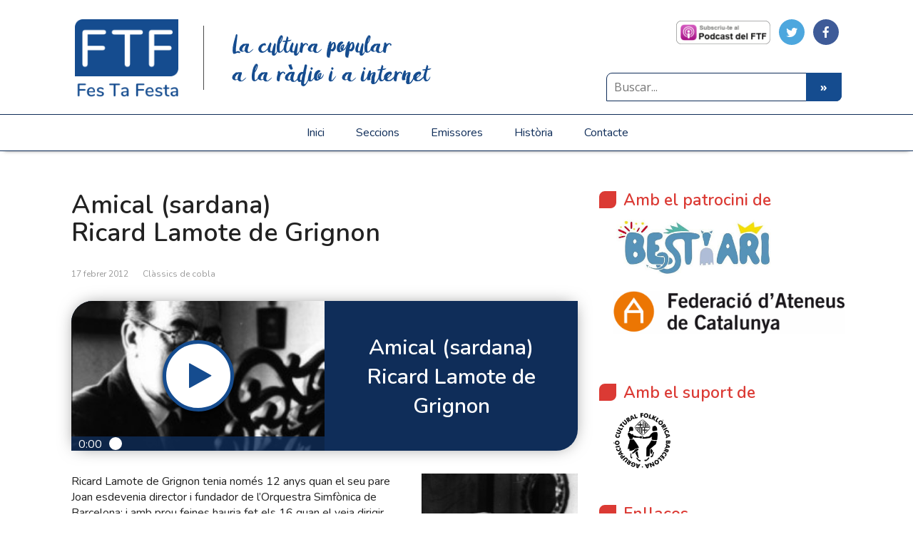

--- FILE ---
content_type: text/html; charset=UTF-8
request_url: https://festafesta.cat/amical-ricard-lamote-de-grignon/
body_size: 21695
content:
<!DOCTYPE html>
<html lang="ca" prefix="og: http://ogp.me/ns# fb: http://ogp.me/ns/fb#">
<head>
	<!--[if IE]>
	<meta http-equiv="X-UA-Compatible" content="IE=9; IE=8; IE=7; IE=edge" /><![endif]-->
	<meta charset="utf-8" />
	<meta name="viewport" content="width=device-width, initial-scale=1.0">
    <meta name="format-detection" content="telephone=no">
    <link href="https://fonts.googleapis.com/css?family=Nunito:300,400,600" rel="stylesheet">


    <title>Amical (sardana)Ricard Lamote de Grignon &#8211; Fes Ta Festa &#8211; La cultura popular a la ràdio i a internet</title>
<script>window.koko_analytics = {"url":"https:\/\/festafesta.cat\/wp-admin\/admin-ajax.php?action=koko_analytics_collect","site_url":"https:\/\/festafesta.cat","post_id":5688,"use_cookie":0,"cookie_path":"\/"};</script><meta name='robots' content='max-image-preview:large' />
	<style>img:is([sizes="auto" i], [sizes^="auto," i]) { contain-intrinsic-size: 3000px 1500px }</style>
	<link rel='dns-prefetch' href='//code.jquery.com' />
<link rel='dns-prefetch' href='//cdnjs.cloudflare.com' />
<link rel='dns-prefetch' href='//maxcdn.bootstrapcdn.com' />
<link rel='dns-prefetch' href='//fonts.googleapis.com' />
<link rel='dns-prefetch' href='//netdna.bootstrapcdn.com' />
<link rel="alternate" type="application/rss+xml" title="Fes Ta Festa - La cultura popular a la ràdio i a internet &raquo; Canal d&#039;informació" href="https://festafesta.cat/feed/" />
<link rel="alternate" type="application/rss+xml" title="Fes Ta Festa - La cultura popular a la ràdio i a internet &raquo; Canal dels comentaris" href="https://festafesta.cat/comments/feed/" />
<script type="text/javascript">
/* <![CDATA[ */
window._wpemojiSettings = {"baseUrl":"https:\/\/s.w.org\/images\/core\/emoji\/16.0.1\/72x72\/","ext":".png","svgUrl":"https:\/\/s.w.org\/images\/core\/emoji\/16.0.1\/svg\/","svgExt":".svg","source":{"concatemoji":"https:\/\/festafesta.cat\/wp-includes\/js\/wp-emoji-release.min.js?ver=6.8.3"}};
/*! This file is auto-generated */
!function(s,n){var o,i,e;function c(e){try{var t={supportTests:e,timestamp:(new Date).valueOf()};sessionStorage.setItem(o,JSON.stringify(t))}catch(e){}}function p(e,t,n){e.clearRect(0,0,e.canvas.width,e.canvas.height),e.fillText(t,0,0);var t=new Uint32Array(e.getImageData(0,0,e.canvas.width,e.canvas.height).data),a=(e.clearRect(0,0,e.canvas.width,e.canvas.height),e.fillText(n,0,0),new Uint32Array(e.getImageData(0,0,e.canvas.width,e.canvas.height).data));return t.every(function(e,t){return e===a[t]})}function u(e,t){e.clearRect(0,0,e.canvas.width,e.canvas.height),e.fillText(t,0,0);for(var n=e.getImageData(16,16,1,1),a=0;a<n.data.length;a++)if(0!==n.data[a])return!1;return!0}function f(e,t,n,a){switch(t){case"flag":return n(e,"\ud83c\udff3\ufe0f\u200d\u26a7\ufe0f","\ud83c\udff3\ufe0f\u200b\u26a7\ufe0f")?!1:!n(e,"\ud83c\udde8\ud83c\uddf6","\ud83c\udde8\u200b\ud83c\uddf6")&&!n(e,"\ud83c\udff4\udb40\udc67\udb40\udc62\udb40\udc65\udb40\udc6e\udb40\udc67\udb40\udc7f","\ud83c\udff4\u200b\udb40\udc67\u200b\udb40\udc62\u200b\udb40\udc65\u200b\udb40\udc6e\u200b\udb40\udc67\u200b\udb40\udc7f");case"emoji":return!a(e,"\ud83e\udedf")}return!1}function g(e,t,n,a){var r="undefined"!=typeof WorkerGlobalScope&&self instanceof WorkerGlobalScope?new OffscreenCanvas(300,150):s.createElement("canvas"),o=r.getContext("2d",{willReadFrequently:!0}),i=(o.textBaseline="top",o.font="600 32px Arial",{});return e.forEach(function(e){i[e]=t(o,e,n,a)}),i}function t(e){var t=s.createElement("script");t.src=e,t.defer=!0,s.head.appendChild(t)}"undefined"!=typeof Promise&&(o="wpEmojiSettingsSupports",i=["flag","emoji"],n.supports={everything:!0,everythingExceptFlag:!0},e=new Promise(function(e){s.addEventListener("DOMContentLoaded",e,{once:!0})}),new Promise(function(t){var n=function(){try{var e=JSON.parse(sessionStorage.getItem(o));if("object"==typeof e&&"number"==typeof e.timestamp&&(new Date).valueOf()<e.timestamp+604800&&"object"==typeof e.supportTests)return e.supportTests}catch(e){}return null}();if(!n){if("undefined"!=typeof Worker&&"undefined"!=typeof OffscreenCanvas&&"undefined"!=typeof URL&&URL.createObjectURL&&"undefined"!=typeof Blob)try{var e="postMessage("+g.toString()+"("+[JSON.stringify(i),f.toString(),p.toString(),u.toString()].join(",")+"));",a=new Blob([e],{type:"text/javascript"}),r=new Worker(URL.createObjectURL(a),{name:"wpTestEmojiSupports"});return void(r.onmessage=function(e){c(n=e.data),r.terminate(),t(n)})}catch(e){}c(n=g(i,f,p,u))}t(n)}).then(function(e){for(var t in e)n.supports[t]=e[t],n.supports.everything=n.supports.everything&&n.supports[t],"flag"!==t&&(n.supports.everythingExceptFlag=n.supports.everythingExceptFlag&&n.supports[t]);n.supports.everythingExceptFlag=n.supports.everythingExceptFlag&&!n.supports.flag,n.DOMReady=!1,n.readyCallback=function(){n.DOMReady=!0}}).then(function(){return e}).then(function(){var e;n.supports.everything||(n.readyCallback(),(e=n.source||{}).concatemoji?t(e.concatemoji):e.wpemoji&&e.twemoji&&(t(e.twemoji),t(e.wpemoji)))}))}((window,document),window._wpemojiSettings);
/* ]]> */
</script>
<style id='wp-emoji-styles-inline-css' type='text/css'>

	img.wp-smiley, img.emoji {
		display: inline !important;
		border: none !important;
		box-shadow: none !important;
		height: 1em !important;
		width: 1em !important;
		margin: 0 0.07em !important;
		vertical-align: -0.1em !important;
		background: none !important;
		padding: 0 !important;
	}
</style>
<link rel='stylesheet' id='wp-block-library-css' href='https://festafesta.cat/wp-includes/css/dist/block-library/style.min.css?ver=6.8.3' type='text/css' media='all' />
<style id='classic-theme-styles-inline-css' type='text/css'>
/*! This file is auto-generated */
.wp-block-button__link{color:#fff;background-color:#32373c;border-radius:9999px;box-shadow:none;text-decoration:none;padding:calc(.667em + 2px) calc(1.333em + 2px);font-size:1.125em}.wp-block-file__button{background:#32373c;color:#fff;text-decoration:none}
</style>
<style id='global-styles-inline-css' type='text/css'>
:root{--wp--preset--aspect-ratio--square: 1;--wp--preset--aspect-ratio--4-3: 4/3;--wp--preset--aspect-ratio--3-4: 3/4;--wp--preset--aspect-ratio--3-2: 3/2;--wp--preset--aspect-ratio--2-3: 2/3;--wp--preset--aspect-ratio--16-9: 16/9;--wp--preset--aspect-ratio--9-16: 9/16;--wp--preset--color--black: #000000;--wp--preset--color--cyan-bluish-gray: #abb8c3;--wp--preset--color--white: #ffffff;--wp--preset--color--pale-pink: #f78da7;--wp--preset--color--vivid-red: #cf2e2e;--wp--preset--color--luminous-vivid-orange: #ff6900;--wp--preset--color--luminous-vivid-amber: #fcb900;--wp--preset--color--light-green-cyan: #7bdcb5;--wp--preset--color--vivid-green-cyan: #00d084;--wp--preset--color--pale-cyan-blue: #8ed1fc;--wp--preset--color--vivid-cyan-blue: #0693e3;--wp--preset--color--vivid-purple: #9b51e0;--wp--preset--gradient--vivid-cyan-blue-to-vivid-purple: linear-gradient(135deg,rgba(6,147,227,1) 0%,rgb(155,81,224) 100%);--wp--preset--gradient--light-green-cyan-to-vivid-green-cyan: linear-gradient(135deg,rgb(122,220,180) 0%,rgb(0,208,130) 100%);--wp--preset--gradient--luminous-vivid-amber-to-luminous-vivid-orange: linear-gradient(135deg,rgba(252,185,0,1) 0%,rgba(255,105,0,1) 100%);--wp--preset--gradient--luminous-vivid-orange-to-vivid-red: linear-gradient(135deg,rgba(255,105,0,1) 0%,rgb(207,46,46) 100%);--wp--preset--gradient--very-light-gray-to-cyan-bluish-gray: linear-gradient(135deg,rgb(238,238,238) 0%,rgb(169,184,195) 100%);--wp--preset--gradient--cool-to-warm-spectrum: linear-gradient(135deg,rgb(74,234,220) 0%,rgb(151,120,209) 20%,rgb(207,42,186) 40%,rgb(238,44,130) 60%,rgb(251,105,98) 80%,rgb(254,248,76) 100%);--wp--preset--gradient--blush-light-purple: linear-gradient(135deg,rgb(255,206,236) 0%,rgb(152,150,240) 100%);--wp--preset--gradient--blush-bordeaux: linear-gradient(135deg,rgb(254,205,165) 0%,rgb(254,45,45) 50%,rgb(107,0,62) 100%);--wp--preset--gradient--luminous-dusk: linear-gradient(135deg,rgb(255,203,112) 0%,rgb(199,81,192) 50%,rgb(65,88,208) 100%);--wp--preset--gradient--pale-ocean: linear-gradient(135deg,rgb(255,245,203) 0%,rgb(182,227,212) 50%,rgb(51,167,181) 100%);--wp--preset--gradient--electric-grass: linear-gradient(135deg,rgb(202,248,128) 0%,rgb(113,206,126) 100%);--wp--preset--gradient--midnight: linear-gradient(135deg,rgb(2,3,129) 0%,rgb(40,116,252) 100%);--wp--preset--font-size--small: 13px;--wp--preset--font-size--medium: 20px;--wp--preset--font-size--large: 36px;--wp--preset--font-size--x-large: 42px;--wp--preset--spacing--20: 0.44rem;--wp--preset--spacing--30: 0.67rem;--wp--preset--spacing--40: 1rem;--wp--preset--spacing--50: 1.5rem;--wp--preset--spacing--60: 2.25rem;--wp--preset--spacing--70: 3.38rem;--wp--preset--spacing--80: 5.06rem;--wp--preset--shadow--natural: 6px 6px 9px rgba(0, 0, 0, 0.2);--wp--preset--shadow--deep: 12px 12px 50px rgba(0, 0, 0, 0.4);--wp--preset--shadow--sharp: 6px 6px 0px rgba(0, 0, 0, 0.2);--wp--preset--shadow--outlined: 6px 6px 0px -3px rgba(255, 255, 255, 1), 6px 6px rgba(0, 0, 0, 1);--wp--preset--shadow--crisp: 6px 6px 0px rgba(0, 0, 0, 1);}:where(.is-layout-flex){gap: 0.5em;}:where(.is-layout-grid){gap: 0.5em;}body .is-layout-flex{display: flex;}.is-layout-flex{flex-wrap: wrap;align-items: center;}.is-layout-flex > :is(*, div){margin: 0;}body .is-layout-grid{display: grid;}.is-layout-grid > :is(*, div){margin: 0;}:where(.wp-block-columns.is-layout-flex){gap: 2em;}:where(.wp-block-columns.is-layout-grid){gap: 2em;}:where(.wp-block-post-template.is-layout-flex){gap: 1.25em;}:where(.wp-block-post-template.is-layout-grid){gap: 1.25em;}.has-black-color{color: var(--wp--preset--color--black) !important;}.has-cyan-bluish-gray-color{color: var(--wp--preset--color--cyan-bluish-gray) !important;}.has-white-color{color: var(--wp--preset--color--white) !important;}.has-pale-pink-color{color: var(--wp--preset--color--pale-pink) !important;}.has-vivid-red-color{color: var(--wp--preset--color--vivid-red) !important;}.has-luminous-vivid-orange-color{color: var(--wp--preset--color--luminous-vivid-orange) !important;}.has-luminous-vivid-amber-color{color: var(--wp--preset--color--luminous-vivid-amber) !important;}.has-light-green-cyan-color{color: var(--wp--preset--color--light-green-cyan) !important;}.has-vivid-green-cyan-color{color: var(--wp--preset--color--vivid-green-cyan) !important;}.has-pale-cyan-blue-color{color: var(--wp--preset--color--pale-cyan-blue) !important;}.has-vivid-cyan-blue-color{color: var(--wp--preset--color--vivid-cyan-blue) !important;}.has-vivid-purple-color{color: var(--wp--preset--color--vivid-purple) !important;}.has-black-background-color{background-color: var(--wp--preset--color--black) !important;}.has-cyan-bluish-gray-background-color{background-color: var(--wp--preset--color--cyan-bluish-gray) !important;}.has-white-background-color{background-color: var(--wp--preset--color--white) !important;}.has-pale-pink-background-color{background-color: var(--wp--preset--color--pale-pink) !important;}.has-vivid-red-background-color{background-color: var(--wp--preset--color--vivid-red) !important;}.has-luminous-vivid-orange-background-color{background-color: var(--wp--preset--color--luminous-vivid-orange) !important;}.has-luminous-vivid-amber-background-color{background-color: var(--wp--preset--color--luminous-vivid-amber) !important;}.has-light-green-cyan-background-color{background-color: var(--wp--preset--color--light-green-cyan) !important;}.has-vivid-green-cyan-background-color{background-color: var(--wp--preset--color--vivid-green-cyan) !important;}.has-pale-cyan-blue-background-color{background-color: var(--wp--preset--color--pale-cyan-blue) !important;}.has-vivid-cyan-blue-background-color{background-color: var(--wp--preset--color--vivid-cyan-blue) !important;}.has-vivid-purple-background-color{background-color: var(--wp--preset--color--vivid-purple) !important;}.has-black-border-color{border-color: var(--wp--preset--color--black) !important;}.has-cyan-bluish-gray-border-color{border-color: var(--wp--preset--color--cyan-bluish-gray) !important;}.has-white-border-color{border-color: var(--wp--preset--color--white) !important;}.has-pale-pink-border-color{border-color: var(--wp--preset--color--pale-pink) !important;}.has-vivid-red-border-color{border-color: var(--wp--preset--color--vivid-red) !important;}.has-luminous-vivid-orange-border-color{border-color: var(--wp--preset--color--luminous-vivid-orange) !important;}.has-luminous-vivid-amber-border-color{border-color: var(--wp--preset--color--luminous-vivid-amber) !important;}.has-light-green-cyan-border-color{border-color: var(--wp--preset--color--light-green-cyan) !important;}.has-vivid-green-cyan-border-color{border-color: var(--wp--preset--color--vivid-green-cyan) !important;}.has-pale-cyan-blue-border-color{border-color: var(--wp--preset--color--pale-cyan-blue) !important;}.has-vivid-cyan-blue-border-color{border-color: var(--wp--preset--color--vivid-cyan-blue) !important;}.has-vivid-purple-border-color{border-color: var(--wp--preset--color--vivid-purple) !important;}.has-vivid-cyan-blue-to-vivid-purple-gradient-background{background: var(--wp--preset--gradient--vivid-cyan-blue-to-vivid-purple) !important;}.has-light-green-cyan-to-vivid-green-cyan-gradient-background{background: var(--wp--preset--gradient--light-green-cyan-to-vivid-green-cyan) !important;}.has-luminous-vivid-amber-to-luminous-vivid-orange-gradient-background{background: var(--wp--preset--gradient--luminous-vivid-amber-to-luminous-vivid-orange) !important;}.has-luminous-vivid-orange-to-vivid-red-gradient-background{background: var(--wp--preset--gradient--luminous-vivid-orange-to-vivid-red) !important;}.has-very-light-gray-to-cyan-bluish-gray-gradient-background{background: var(--wp--preset--gradient--very-light-gray-to-cyan-bluish-gray) !important;}.has-cool-to-warm-spectrum-gradient-background{background: var(--wp--preset--gradient--cool-to-warm-spectrum) !important;}.has-blush-light-purple-gradient-background{background: var(--wp--preset--gradient--blush-light-purple) !important;}.has-blush-bordeaux-gradient-background{background: var(--wp--preset--gradient--blush-bordeaux) !important;}.has-luminous-dusk-gradient-background{background: var(--wp--preset--gradient--luminous-dusk) !important;}.has-pale-ocean-gradient-background{background: var(--wp--preset--gradient--pale-ocean) !important;}.has-electric-grass-gradient-background{background: var(--wp--preset--gradient--electric-grass) !important;}.has-midnight-gradient-background{background: var(--wp--preset--gradient--midnight) !important;}.has-small-font-size{font-size: var(--wp--preset--font-size--small) !important;}.has-medium-font-size{font-size: var(--wp--preset--font-size--medium) !important;}.has-large-font-size{font-size: var(--wp--preset--font-size--large) !important;}.has-x-large-font-size{font-size: var(--wp--preset--font-size--x-large) !important;}
:where(.wp-block-post-template.is-layout-flex){gap: 1.25em;}:where(.wp-block-post-template.is-layout-grid){gap: 1.25em;}
:where(.wp-block-columns.is-layout-flex){gap: 2em;}:where(.wp-block-columns.is-layout-grid){gap: 2em;}
:root :where(.wp-block-pullquote){font-size: 1.5em;line-height: 1.6;}
</style>
<link rel='stylesheet' id='contact-form-7-css' href='https://festafesta.cat/wp-content/plugins/contact-form-7/includes/css/styles.css?ver=6.1.4' type='text/css' media='all' />
<link rel='stylesheet' id='ssb-front-css-css' href='https://festafesta.cat/wp-content/plugins/simple-social-buttons/assets/css/front.css?ver=6.2.0' type='text/css' media='all' />
<link rel='stylesheet' id='social-icons-general-css' href='//festafesta.cat/wp-content/plugins/social-icons/assets/css/social-icons.css?ver=1.7.4' type='text/css' media='all' />
<link rel='stylesheet' id='basic-child-fonts-css' href='//fonts.googleapis.com/css?family=PT+Serif%3A400%2C700%7COpen+Sans%3A400%2C400italic%2C700%2C700italic&#038;subset=latin%2Ccyrillic&#038;ver=1' type='text/css' media='all' />
<link rel='stylesheet' id='bootstrap_css-css' href='https://festafesta.cat/wp-content/themes/basic-child/inc/bootstrap/css/bootstrap.min.css?ver=6.8.3' type='text/css' media='all' />
<link rel='stylesheet' id='basic-style-css' href='https://festafesta.cat/wp-content/themes/basic/style.css?ver=6.8.3' type='text/css' media='all' />
<link rel='stylesheet' id='basic-child-style-css' href='https://festafesta.cat/wp-content/themes/basic-child/style.min.css?ver=1.0' type='text/css' media='all' />
<link rel='stylesheet' id='fa_font_css-css' href='//netdna.bootstrapcdn.com/font-awesome/4.0.3/css/font-awesome.css?ver=6.8.3' type='text/css' media='all' />
<link rel='stylesheet' id='basic-fonts-css' href='//fonts.googleapis.com/css?family=PT+Serif%3A400%2C700%7COpen+Sans%3A400%2C400italic%2C700%2C700italic&#038;subset=latin%2Ccyrillic&#038;ver=1' type='text/css' media='all' />
<link rel='stylesheet' id='slb_core-css' href='https://festafesta.cat/wp-content/plugins/simple-lightbox/client/css/app.css?ver=2.9.4' type='text/css' media='all' />
<link rel='stylesheet' id='wavesurfer_default-css' href='https://festafesta.cat/wp-content/plugins/festa-festa-player/css/wavesurfer-wp_default.css?ver=6.8.3' type='text/css' media='all' />
<script type="text/javascript" src="https://festafesta.cat/wp-includes/js/jquery/jquery.min.js?ver=3.7.1" id="jquery-core-js"></script>
<script type="text/javascript" src="https://festafesta.cat/wp-includes/js/jquery/jquery-migrate.min.js?ver=3.4.1" id="jquery-migrate-js"></script>
<script type="text/javascript" src="https://code.jquery.com/jquery-3.2.1.min.js?ver=6.8.3" id="jquery_js-js"></script>
<script type="text/javascript" src="https://cdnjs.cloudflare.com/ajax/libs/popper.js/1.12.2/umd/popper.min.js?ver=6.8.3" id="popper_js-js"></script>
<script type="text/javascript" src="https://maxcdn.bootstrapcdn.com/bootstrap/4.0.0/js/bootstrap.min.js?ver=6.8.3" id="bootstrap_js-js"></script>
<script type="text/javascript" src="https://festafesta.cat/wp-content/themes/basic-child/js/functions-child.js?ver=6.8.3" id="basic-child-scripts-js"></script>
<link rel="https://api.w.org/" href="https://festafesta.cat/wp-json/" /><link rel="alternate" title="JSON" type="application/json" href="https://festafesta.cat/wp-json/wp/v2/posts/5688" /><link rel="EditURI" type="application/rsd+xml" title="RSD" href="https://festafesta.cat/xmlrpc.php?rsd" />
<meta name="generator" content="WordPress 6.8.3" />
<link rel="canonical" href="https://festafesta.cat/amical-ricard-lamote-de-grignon/" />
<link rel='shortlink' href='https://festafesta.cat/?p=5688' />
<link rel="alternate" title="oEmbed (JSON)" type="application/json+oembed" href="https://festafesta.cat/wp-json/oembed/1.0/embed?url=https%3A%2F%2Ffestafesta.cat%2Famical-ricard-lamote-de-grignon%2F" />
<link rel="alternate" title="oEmbed (XML)" type="text/xml+oembed" href="https://festafesta.cat/wp-json/oembed/1.0/embed?url=https%3A%2F%2Ffestafesta.cat%2Famical-ricard-lamote-de-grignon%2F&#038;format=xml" />

<script type='text/javascript'>
var g_hanaFlash = false;
try {
  var fo = new ActiveXObject('ShockwaveFlash.ShockwaveFlash');
  if(fo) g_hanaFlash = true;
}catch(e){
  if(navigator.mimeTypes ['application/x-shockwave-flash'] != undefined) g_hanaFlash = true;
}
function hanaTrackEvents(arg1,arg2,arg3,arg4) { if ( typeof( pageTracker ) !=='undefined') { pageTracker._trackEvent(arg1, arg2, arg3, arg4);} else if ( typeof(_gaq) !=='undefined'){  _gaq.push(['_trackEvent', arg1, arg2, arg3, arg4]);}}
function hana_check_mobile_device(){ if(navigator.userAgent.match(/iPhone/i) || navigator.userAgent.match(/iPod/i) || navigator.userAgent.match(/iPad/i)  || navigator.userAgent.match(/Android/i)) { return true; }else return false; }
</script>
<style type="text/css">
.sfs-subscriber-count, .sfs-count, .sfs-count span, .sfs-stats { -webkit-box-sizing: initial; -moz-box-sizing: initial; box-sizing: initial; }
.sfs-subscriber-count { width: 88px; overflow: hidden; height: 26px; color: #424242; font: 9px Verdana, Geneva, sans-serif; letter-spacing: 1px; }
.sfs-count { width: 86px; height: 17px; line-height: 17px; margin: 0 auto; background: #ccc; border: 1px solid #909090; border-top-color: #fff; border-left-color: #fff; }
.sfs-count span { display: inline-block; height: 11px; line-height: 12px; margin: 2px 1px 2px 2px; padding: 0 2px 0 3px; background: #e4e4e4; border: 1px solid #a2a2a2; border-bottom-color: #fff; border-right-color: #fff; }
.sfs-stats { font-size: 6px; line-height: 6px; margin: 1px 0 0 1px; word-spacing: 2px; text-align: center; text-transform: uppercase; }
</style>
 <style media="screen">

		.simplesocialbuttons.simplesocialbuttons_inline .ssb-fb-like, .simplesocialbuttons.simplesocialbuttons_inline amp-facebook-like {
	  margin: ;
	}
		 /*inline margin*/
	
	
	
	
	
		.simplesocialbuttons.simplesocialbuttons_inline.simplesocial-round-icon button{
	  margin: ;
	}

	
			 /*margin-digbar*/

	
	
	
	
	
	
	
</style>

<!-- Open Graph Meta Tags generated by Simple Social Buttons 6.2.0 -->
<meta property="og:title" content="Amical (sardana)<br/>Ricard Lamote de Grignon - Fes Ta Festa - La cultura popular a la ràdio i a internet" />
<meta property="og:type" content="article" />
<meta property="og:description" content="Ricard Lamote de Grignon tenia nom&eacute;s 12 anys quan el seu pare Joan esdevenia director i fundador de l&rsquo;Orquestra Simf&ograve;nica de Barcelona; i amb prou feines hauria fet els 16 quan el veia dirigir tamb&eacute; la Banda Municipal. Amb l&rsquo;exemple patern, no va ser dif&iacute;cil seguir la tradici&oacute; musical familiar,&hellip;" />
<meta property="og:url" content="https://festafesta.cat/amical-ricard-lamote-de-grignon/" />
<meta property="og:site_name" content="Fes Ta Festa - La cultura popular a la ràdio i a internet" />
<meta property="og:image" content="https://s3-eu-west-1.amazonaws.com/festafesta.net/wp-content/uploads/2012/02/ricard-lomote-de-grignon-219x300.jpg" />
<meta property="og:image" content="https://s3-eu-west-1.amazonaws.com/festafesta.net/wp-content/uploads/2012/02/Portada-CD-e1329495603512.jpg" />
<meta name="twitter:card" content="summary_large_image" />
<meta name="twitter:description" content="Ricard Lamote de Grignon tenia nom&eacute;s 12 anys quan el seu pare Joan esdevenia director i fundador de l&rsquo;Orquestra Simf&ograve;nica de Barcelona; i amb prou feines hauria fet els 16 quan el veia dirigir tamb&eacute; la Banda Municipal. Amb l&rsquo;exemple patern, no va ser dif&iacute;cil seguir la tradici&oacute; musical familiar,&hellip;" />
<meta name="twitter:title" content="Amical (sardana)<br/>Ricard Lamote de Grignon - Fes Ta Festa - La cultura popular a la ràdio i a internet" />
<meta property="twitter:image" content="https://s3-eu-west-1.amazonaws.com/festafesta.net/wp-content/uploads/2012/02/ricard-lomote-de-grignon-219x300.jpg" />
<meta property="twitter:image" content="https://s3-eu-west-1.amazonaws.com/festafesta.net/wp-content/uploads/2012/02/Portada-CD-e1329495603512.jpg" />
<!-- Analytics by WP Statistics - https://wp-statistics.com -->
<!-- BEGIN Customizer CSS -->
<style type='text/css' id='basic-customizer-css'>a:hover,#logo,.bx-controls a:hover .fa{color:#154c8f}a:hover{color:#154c8f}blockquote,q,input:focus,textarea:focus,select:focus{border-color:#154c8f}input[type=submit],input[type=button],button,.submit,.button,.woocommerce #respond input#submit.alt,.woocommerce a.button.alt,.woocommerce button.button.alt, .woocommerce input.button.alt,.woocommerce #respond input#submit.alt:hover,.woocommerce a.button.alt:hover,.woocommerce button.button.alt:hover,.woocommerce input.button.alt:hover,#mobile-menu,.top-menu,.top-menu .sub-menu,.top-menu .children,.more-link,.nav-links a:hover,.nav-links .current,#footer{background-color:#154c8f}@media screen and (max-width:1023px){.topnav{background-color:#154c8f}}</style>
<!-- END Customizer CSS -->
<link rel="icon" href="https://s3.eu-west-1.amazonaws.com/festafesta.net/wp-content/uploads/2018/10/cropped-logo1_ftf_favicon1-32x32.png" sizes="32x32" />
<link rel="icon" href="https://s3.eu-west-1.amazonaws.com/festafesta.net/wp-content/uploads/2018/10/cropped-logo1_ftf_favicon1-192x192.png" sizes="192x192" />
<link rel="apple-touch-icon" href="https://s3.eu-west-1.amazonaws.com/festafesta.net/wp-content/uploads/2018/10/cropped-logo1_ftf_favicon1-180x180.png" />
<meta name="msapplication-TileImage" content="https://s3.eu-west-1.amazonaws.com/festafesta.net/wp-content/uploads/2018/10/cropped-logo1_ftf_favicon1-270x270.png" />
		<style type="text/css" id="wp-custom-css">
			p { padding: 0; }
ul { padding-top: 0; padding-bottom: 0; }
p + p { padding-top: 1em; }
p + ul { padding-top: 3px; }
ul + p { padding-top: 3px; }


.grecaptcha-badge { visibility: hidden; }

#sidebar-festa .row {
	position: sticky;
	top: 20px;
}		</style>
		
    <!-- START - Open Graph and Twitter Card Tags 3.3.9 -->
     <!-- Facebook Open Graph -->
      <meta property="og:locale" content="ca_ES"/>
      <meta property="og:site_name" content="Fes Ta Festa - La cultura popular a la ràdio i a internet"/>
      <meta property="og:title" content="Amical (sardana)Ricard Lamote de Grignon"/>
      <meta property="og:url" content="https://festafesta.cat/amical-ricard-lamote-de-grignon/"/>
      <meta property="og:type" content="article"/>
      <meta property="og:description" content="Ricard Lamote de Grignon tenia només 12 anys quan el seu pare Joan esdevenia director i fundador de l’Orquestra Simfònica de Barcelona; i amb prou feines hauria fet els 16 quan el veia dirigir també la Banda Municipal. Amb l’exemple patern, no va ser difícil seguir la tradició musical familiar, i en"/>
      <meta property="og:image" content="https://s3-eu-west-1.amazonaws.com/festafesta.net/wp-content/uploads/2012/02/ricard-lomote-de-grignon-219x300.jpg"/>
      <meta property="og:image:url" content="https://s3-eu-west-1.amazonaws.com/festafesta.net/wp-content/uploads/2012/02/ricard-lomote-de-grignon-219x300.jpg"/>
      <meta property="og:image:secure_url" content="https://s3-eu-west-1.amazonaws.com/festafesta.net/wp-content/uploads/2012/02/ricard-lomote-de-grignon-219x300.jpg"/>
    <meta property="og:image:width" content="219"/>
                            <meta property="og:image:height" content="300"/>
                          <meta property="article:published_time" content="2012-02-17T17:13:21+01:00"/>
      <meta property="article:modified_time" content="2021-10-13T11:24:10+01:00" />
      <meta property="og:updated_time" content="2021-10-13T11:24:10+01:00" />
      <meta property="article:section" content="Clàssics de cobla"/>
     <!-- Google+ / Schema.org -->
      <meta itemprop="name" content="Amical (sardana)Ricard Lamote de Grignon"/>
      <meta itemprop="headline" content="Amical (sardana)Ricard Lamote de Grignon"/>
      <meta itemprop="description" content="Ricard Lamote de Grignon tenia només 12 anys quan el seu pare Joan esdevenia director i fundador de l’Orquestra Simfònica de Barcelona; i amb prou feines hauria fet els 16 quan el veia dirigir també la Banda Municipal. Amb l’exemple patern, no va ser difícil seguir la tradició musical familiar, i en"/>
      <meta itemprop="image" content="https://s3-eu-west-1.amazonaws.com/festafesta.net/wp-content/uploads/2012/02/ricard-lomote-de-grignon-219x300.jpg"/>
      <meta itemprop="datePublished" content="2012-02-17"/>
      <meta itemprop="dateModified" content="2021-10-13T11:24:10+01:00" />
      <meta itemprop="author" content="Jesus"/>
      <!--<meta itemprop="publisher" content="Fes Ta Festa - La cultura popular a la ràdio i a internet"/>--> <!-- To solve: The attribute publisher.itemtype has an invalid value. -->
     <!-- Twitter Cards -->
      <meta name="twitter:title" content="Amical (sardana)Ricard Lamote de Grignon"/>
      <meta name="twitter:url" content="https://festafesta.cat/amical-ricard-lamote-de-grignon/"/>
      <meta name="twitter:description" content="Ricard Lamote de Grignon tenia només 12 anys quan el seu pare Joan esdevenia director i fundador de l’Orquestra Simfònica de Barcelona; i amb prou feines hauria fet els 16 quan el veia dirigir també la Banda Municipal. Amb l’exemple patern, no va ser difícil seguir la tradició musical familiar, i en"/>
      <meta name="twitter:image" content="https://s3-eu-west-1.amazonaws.com/festafesta.net/wp-content/uploads/2012/02/ricard-lomote-de-grignon-219x300.jpg"/>
      <meta name="twitter:card" content="summary_large_image"/>
     <!-- SEO -->
      <meta name="description" content="Ricard Lamote de Grignon tenia només 12 anys quan el seu pare Joan esdevenia director i fundador de l’Orquestra Simfònica de Barcelona; i amb prou feines hauria fet els 16 quan el veia dirigir també la Banda Municipal. Amb l’exemple patern, no va ser difícil seguir la tradició musical familiar, i en"/>
     <!-- Misc. tags -->
     <!-- is_singular -->
    <!-- END - Open Graph and Twitter Card Tags 3.3.9 -->
        
    
</head>
<body data-rsssl=1 class="wp-singular post-template-default single single-post postid-5688 single-format-standard wp-custom-logo wp-theme-basic wp-child-theme-basic-child layout-">
<div class="wrapper cleafix">

		<!-- BEGIN header -->
	<header id="header" class="clearfix">

				<div class="sitetitle maxwidth grid ">

            <div class="row" id="headerHEAD">
                <div class="col-4 col-sm-5 col-md-2 my-auto" id="logo">
	                                    <a class="logo" href="https://festafesta.cat/" class="blog-name">
                        <img width="320" height="240" src="https://s3.eu-west-1.amazonaws.com/festafesta.net/wp-content/uploads/2015/02/logo.png" class="custom-logo custom-logo-" alt="Fes Ta Festa &#8211; La cultura popular a la ràdio i a internet" decoding="async" fetchpriority="high" srcset="https://s3.eu-west-1.amazonaws.com/festafesta.net/wp-content/uploads/2015/02/logo.png 320w, https://s3.eu-west-1.amazonaws.com/festafesta.net/wp-content/uploads/2015/02/logo-300x225.png 300w" sizes="(max-width: 320px) 100vw, 320px" />                    </a>
                </div>
                <div class="col-8 col-sm-7 col-md-5 my-auto" style="margin: 0">
	                
	                                        <p class="sitedescription">La cultura popular <br> a la ràdio i a internet</p>
	                
                </div>


                <div class="col-5 col-sm-5 col-md-5 my-auto justify-content-end" style="margin: 0">
                    <div class="d-flex justify-content-end" style="height: 50%; padding-top: 20px;">
                        <div class="textwidget">
                            <ul class="social-icons-lists show-icons-label icons-background-rounded">

                                <li class="social-icons-list-item">
                                    <a href="#subscriu-te-al-podcast"
                                       class="social-icon" rel="noopener">
                                        <img src="https://festafesta.cat/wp-content/themes/basic-child/inc/assets/subscriu-al-podcast.png"
                                             width="132"
                                             height="35" alt="podcast-feed">
                                    </a>
                                </li>

                                <li class="social-icons-list-item">
                                    <a href="https://twitter.com/FTFESTA" target="_blank" class="social-icon" rel="noopener" alt="twitterFTF">
                                        <span class="socicon socicon-twitter"
                                              style="padding: 10px; font-size: 16px; background-color: #4da7de"></span>
                                    </a>
                                </li>


                                <li class="social-icons-list-item">
                                    <a href="https://www.facebook.com/fes.festa/" target="_blank" class="social-icon" rel="noopener" alt="facebookFTF">
                                        <span class="socicon socicon-facebook"
                                              style="padding: 10px; font-size: 16px; background-color: #3e5b98"></span>
                                    </a>
                                </li>


                            </ul>
                        </div>
                    </div>

                    <div class="d-flex justify-content-end align-items-end" style="height: 50%; padding-bottom: 20px;">
	                    
<div class="clearfix"></div>

<form id="searchthis" action="https://festafesta.cat//" style="display:inline;" method="get">
    <input id="namanyay-search-box" type="text" placeholder="Buscar..." name="s" class="s" value=""/>
    <input id="namanyay-search-btn" value="&raquo;" type="submit"/>
</form>

<div class="clearfix"></div>                    </div>
                </div>

            </div>


			
		</div>

				<div class="topnav grid">

			<div id="mobile-menu" class="mm-active">Menú</div>

			<nav class="clearfix">
				<ul class="top-menu clearfix menuList"><li id="menu-item-13430" class="menu-item menu-item-type-custom menu-item-object-custom menu-item-home menu-item-13430"><a href="https://festafesta.cat/">Inici</a></li>
<li id="menu-item-24706" class="menu-item menu-item-type-post_type menu-item-object-page menu-item-24706"><a href="https://festafesta.cat/totes-les-seccions-del-fes-ta-festa/">Seccions</a></li>
<li id="menu-item-42188" class="menu-item menu-item-type-post_type menu-item-object-page menu-item-42188"><a href="https://festafesta.cat/emissores/">Emissores</a></li>
<li id="menu-item-13460" class="menu-item menu-item-type-post_type menu-item-object-page menu-item-13460"><a href="https://festafesta.cat/quant-a/">Història</a></li>
<li id="menu-item-13999" class="menu-item menu-item-type-post_type menu-item-object-page menu-item-13999"><a href="https://festafesta.cat/contacte/">Contacte</a></li>
</ul>			</nav>

		</div>
		
	</header>
	<!-- END header -->

	
	<div id="main" class="maxwidth clearfix">
        <div class="row">

		<!-- BEGIN content -->
	
	<main id="content" class="content col-lg-8">

	
<article class="post-5688 post type-post status-publish format-standard category-classics-de-cobla">		<h1>Amical (sardana)<br/>Ricard Lamote de Grignon</h1>
		<aside class="meta"><span class="date">17 febrer 2012</span><span class="category"><a href="https://festafesta.cat/category/espais-musicals/classics-de-cobla/" rel="category tag">Clàssics de cobla</a></span></aside>	<div class="entry-box clearfix" >

		<div class="html-before-content"></div>
<div class="entry">
<div class="wavesurfer-block wavesurfer-audio" id="waveform"><div class="wavesurfer-player" data-url="https://s3-eu-west-1.amazonaws.com/festafesta.net/wp-content/uploads/2012/02/FTF096-COB016-Amical-OK.mp3"></div><div class="player-wrapper"><div class="player-image" style="background-image:url('https://s3-eu-west-1.amazonaws.com/festafesta.net/wp-content/uploads/2012/02/ricard-lomote-de-grignon-219x300.jpg')"><div class="wavesurfer-buttons_set"><button type="button" class="wavesurfer-play" onclick="togglePlay()" id="play-pause-button" name="Botó de play"></button></div><div class="timeline-wrapper"><span id="current-time"></span><div id="timeline"><div id="playhead"></div></div><span id="total-time"></span></div></div><div class='title-wrapper'><h2>Amical (sardana)<br/>Ricard Lamote de Grignon</h2></div><audio id='audio' src=https://s3-eu-west-1.amazonaws.com/festafesta.net/wp-content/uploads/2012/02/FTF096-COB016-Amical-OK.mp3></audio></div></div>
<figure id="attachment_5690" aria-describedby="caption-attachment-5690" style="width: 219px" class="wp-caption alignright"><img decoding="async" class="size-medium wp-image-5690" src="https://s3-eu-west-1.amazonaws.com/festafesta.net/wp-content/uploads/2012/02/ricard-lomote-de-grignon-219x300.jpg" alt="" width="219" height="300" /><figcaption id="caption-attachment-5690" class="wp-caption-text">Ricard Lamote de Grignon</figcaption></figure>
<p>Ricard Lamote de Grignon tenia només 12 anys quan el seu pare Joan esdevenia director i fundador de l’Orquestra Simfònica de Barcelona; i amb prou feines hauria fet els 16 quan el veia dirigir també la Banda Municipal. Amb l’exemple patern, no va ser difícil seguir la tradició musical familiar, i en Ricard va ser sots-director de la Banda Municipal de Barcelona i director auxiliar de l’Orquestra Municipal de València (1943-49). Anteriorment havia estat director de l’Orquestra Simfònica de Girona des de 1932 i, ja després, sots-director de l’Orquestra Municipal de Barcelona fins a la seva mort, col·laborant estretament amb el mestre Eduard Toldrà.</p>
<p>És autor d’una amplíssima i diversa producció rnusical. Destacariem l’òpera <em>La cabeza del dragón</em>, els poemes simfònics <em>Joan de l’Ós</em> i <em>Enigmes</em> o la cantata <em>El càntic dels càntics</em>. Música sempre d’una acurada tècnica i elaboració, impregnada de lirisme, de sentiment, delicada, un conjunt de qualitats que també trobem presents en les sardanes que va escriure i que, segurament, esdevindrien el vehicle d&#8217;expressió dels seus sentiments més íntims.</p>
<p><a href="https://s3-eu-west-1.amazonaws.com/festafesta.net/wp-content/uploads/2012/02/Portada-CD-e1329495603512.jpg" data-slb-active="1" data-slb-asset="193973370" data-slb-internal="0" data-slb-group="5688"><img decoding="async" class="alignleft wp-image-5693 size-full" src="https://s3-eu-west-1.amazonaws.com/festafesta.net/wp-content/uploads/2012/02/Portada-CD-e1329495603512.jpg" alt="" width="150" height="150" /></a>Com és el cas de la que us convidem a escoltar avui. “Amical”, és la sisena de les set sardanes que va escriure Ricard Lamote de Grignon i Ribas. En el manuscrit delimita les dates de composició entre el 19 d’agost i el 3 de setembre de 1950. Dues setmanes per escriure una petita obra mestra, amb uns curts que combinen la grandesa inicial amb passatges més íntims i amb uns llargs que esdevenen una immensa melodia amb la tenora com a gran protagonista i que acaben amb un passatge alegre que inicien les trompetes amb sordina i que després d’un petit esclat clouen els fiscorns amb una discreció i una bellesa excepcionals.</p>
<p>Dedicada al seu admirat Joaquim Serra, en va escriure també una versió per a banda. La que avui escoltarem és la que enregistrà la cobla Sant Jordi-Ciutat de Barcelona, amb Josep Antoni Sánchez com a tenora solista, l’any 1999, sota la direcció de Jordi León.</p>
<p>Amical, de Ricard Lamote de Grignon.</p>
</div>
<div class="html-after-content"></div>
<div class="simplesocialbuttons simplesocial-round-icon simplesocialbuttons_inline simplesocialbuttons-align-left post-5688 post  simplesocialbuttons-inline-no-animation">
<button class="simplesocial-fb-share"  rel="nofollow"  target="_blank"  aria-label="Facebook Share" data-href="https://www.facebook.com/sharer/sharer.php?u=https://festafesta.cat/amical-ricard-lamote-de-grignon/" onClick="javascript:window.open(this.dataset.href, '', 'menubar=no,toolbar=no,resizable=yes,scrollbars=yes,height=600,width=600');return false;"><span class="simplesocialtxt">Facebook </span> </button>
<button class="simplesocial-twt-share"  rel="nofollow"  target="_blank"  aria-label="Twitter Share" data-href="https://twitter.com/intent/tweet?text=Amical+%28sardana%29%3Cbr%2F%3ERicard+Lamote+de+Grignon&url=https://festafesta.cat/amical-ricard-lamote-de-grignon/" onClick="javascript:window.open(this.dataset.href, '', 'menubar=no,toolbar=no,resizable=yes,scrollbars=yes,height=600,width=600');return false;"><span class="simplesocialtxt">Twitter</span> </button>
<button onClick="javascript:window.open(this.dataset.href, '_blank' );return false;" class="simplesocial-whatsapp-share"  rel="nofollow"  target="_blank"  aria-label="WhatsApp Share" data-href="https://api.whatsapp.com/send?text=https://festafesta.cat/amical-ricard-lamote-de-grignon/"><span class="simplesocialtxt">WhatsApp</span></button>
<button onClick="javascript:window.location.href = this.dataset.href;return false;" class="simplesocial-email-share" aria-label="Share through Email"  rel="nofollow"  target="_blank"   data-href="mailto:?subject=Amical %28sardana%29%3Cbr%2F%3ERicard Lamote de Grignon&body=https://festafesta.cat/amical-ricard-lamote-de-grignon/"><span class="simplesocialtxt">Email</span></button>
</div>

	</div> 		<aside class="meta"></aside>
	
	</article>

		


	</main> <!-- #content -->
	
<!-- BEGIN #sidebar -->
<div id="sidebar-festa" class="col-sm-12 col-lg-4">

    <div class="row">
        <div class="col-md-6 col-lg-12 widget-custom" style="display: none;">


            <div style=" display: none;">
                <p class="wtitle">
                    Seccions i espais musicals
                </p>
                <p class="wsubtitle" style="padding-bottom: 1em; padding-top:0">
                    Podeu escoltar directament <nobr>la secció que més us interessi</nobr>
                    <nobr>fent clic al desplegable.</nobr>
                </p>
                <div id="accordion">
                                        <div class="card">
                        <a data-toggle="collapse" data-target='#319' aria-expanded="true" aria-controls="319">
                            <div class="card-header heading" role="tab" id="headingOne">
                                <h5 class="mb-0">
                                    Seccions +
                                </h5>
                            </div>
                        </a>

                        <div id="319" class="collapse" aria-labelledby="headingOne" data-parent="#accordion">
                            <div class="card-block seccions verd">
                                <a href="https://festafesta.cat/category/seccions/calendaris/"><span class="primer">Calendaris. Per no perdre el temps</span></a><a href="https://festafesta.cat/category/seccions/viu-la-dansa/"><span class="">Viu la dansa</span></a><a href="https://festafesta.cat/category/seccions/castells/"><span class="">Castells</span></a><a href="https://festafesta.cat/category/seccions/ocp/"><span class="">L&#039;Obra del Cançoner Popular de Catalunya</span></a><a href="https://festafesta.cat/category/seccions/que-vagi-de-gust/"><span class="">Que vagi de gust</span></a><a href="https://festafesta.cat/category/seccions/va-de-joc/"><span class="">Va de joc (1a i 2a temporades)</span></a><a href="https://festafesta.cat/category/seccions/paraula-de-joc/"><span class="">Va de joc (3-T): Paraula de joc</span></a><a href="https://festafesta.cat/category/seccions/jocs-del-mon/"><span class="">Va de joc (4-T): Jocs del món</span></a><a href="https://festafesta.cat/category/seccions/va-de-joc-5a-temporada-paisatge-sonor/"><span class="">Va de joc (5-T): Paisatge sonor</span></a><a href="https://festafesta.cat/category/seccions/expedient/"><span class="">Expedient C</span></a><a href="https://festafesta.cat/category/seccions/dites-i-refranys/"><span class="">Dites i refranys</span></a><a href="https://festafesta.cat/category/seccions/fons-amades/"><span class="">Fons Amades</span></a><a href="https://festafesta.cat/category/seccions/rector-de-vallfogona/"><span class="">El Rector de Vallfogona</span></a><a href="https://festafesta.cat/category/seccions/els-secrets-de-letnologic/"><span class="">Els secrets de l&#039;Etnològic</span></a><a href="https://festafesta.cat/category/seccions/contes-i-mentides/"><span class="">Contes i mentides</span></a><a href="https://festafesta.cat/category/seccions/els-remeis-de-lermita/"><span class="">Els remeis de l&#039;Ermità</span></a><a href="https://festafesta.cat/category/seccions/gegants/"><span class="">Històries de gegants</span></a><a href="https://festafesta.cat/category/seccions/joan-tomas/"><span class="">Joan Tomàs i Parés</span></a><a href="https://festafesta.cat/category/seccions/clave-el-codi-de-la-utopia/"><span class="">Clavé, el codi de la utopia</span></a><a href="https://festafesta.cat/category/seccions/40-anys-de-9/"><span class="">40 anys de 9</span></a><a href="https://festafesta.cat/category/seccions/el-mot-casteller/"><span class="">El mot casteller</span></a><a href="https://festafesta.cat/category/seccions/mon-capmany/"><span class="">Món Capmany</span></a><a href="https://festafesta.cat/category/seccions/la-devocioteca/"><span class="">La devocioteca</span></a><a href="https://festafesta.cat/category/seccions/rondalles-darreu-del-mon/"><span class="">Rondalles d’arreu del món</span></a><a href="https://festafesta.cat/category/seccions/bonsais-de-paper/"><span class="">Bonsais de paper</span></a><a href="https://festafesta.cat/category/seccions/aguila/"><span class="">Els minuts de l&#039;Aguilà</span></a><a href="https://festafesta.cat/category/seccions/folkloristes-les/"><span class="">Folkloristes (Les)</span></a><a href="https://festafesta.cat/category/seccions/el-pessebre-es-un-mon/"><span class="">Pessebres</span></a><a href="https://festafesta.cat/category/seccions/columna/"><span class="">La columna</span></a>                            </div>
                        </div>

                    </div>

                    <div class="card">
                        <a data-toggle="collapse" data-target='#320' aria-expanded="false" aria-controls="320">
                            <div class="card-header heading" role="tab" id="headingTwo">
                                <h5 class="mb-0">
                                    Espais musicals +
                                </h5>
                            </div>
                        </a>

                        <div id="320" class="collapse" aria-labelledby="headingTwo" data-parent="#accordion">
                            <div class="card-block seccions groc">
                                <a href="https://festafesta.cat/category/espais-musicals/les-sardanes-de-pau-casals/"><span class="primer">Les sardanes de Pau Casals</span></a><a href="https://festafesta.cat/category/espais-musicals/cancons-que-tornen/"><span class="">Cançons que tornen</span></a><a href="https://festafesta.cat/category/espais-musicals/cants-de-taverna/"><span class="">Cants de taverna</span></a><a href="https://festafesta.cat/category/espais-musicals/cancons-picants/"><span class="">Cançons picants</span></a><a href="https://festafesta.cat/category/espais-musicals/les-nadales-del-ftf/"><span class="">Les nadales del FTF</span></a><a href="https://festafesta.cat/category/espais-musicals/orquestres/"><span class="">Fes-ta-orquestra- Orquestres en llibertat</span></a><a href="https://festafesta.cat/category/espais-musicals/classics-de-cobla/"><span class="">Clàssics de cobla</span></a><a href="https://festafesta.cat/category/espais-musicals/sopa-de-cancons/"><span class="">Sopa de Cançons</span></a><a href="https://festafesta.cat/category/espais-musicals/la-santa-espina/"><span class="">Especial LA SANTA ESPINA</span></a><a href="https://festafesta.cat/category/espais-musicals/rourenfolk/"><span class="">Rourenfolk</span></a><a href="https://festafesta.cat/category/espais-musicals/sons-de-la-tradicio/"><span class="">Sons de la Tradició</span></a><a href="https://festafesta.cat/category/espais-musicals/xino/"><span class="">Els temes d’en Xino</span></a>                            </div>
                        </div>

                    </div>


                </div>

                <div id="accordion-mobile" class="d-lg-none d-xs-block d-sm-block d-md-block">
                    <p class="wsubtitle" style="padding: 0 0 10px 0">
                        Seccions:
                    </p>
                    <select id="subnav-seccions" onchange="if (this.value) window.location.href=this.value"
                        autocomplete="off">

                        <option value="Selecciona..." selected="selected">Selecciona...</option><option value="https://festafesta.cat/category/seccions/calendaris/">Calendaris. Per no perdre el temps</option><option value="https://festafesta.cat/category/seccions/viu-la-dansa/">Viu la dansa</option><option value="https://festafesta.cat/category/seccions/castells/">Castells</option><option value="https://festafesta.cat/category/seccions/ocp/">L&#039;Obra del Cançoner Popular de Catalunya</option><option value="https://festafesta.cat/category/seccions/que-vagi-de-gust/">Que vagi de gust</option><option value="https://festafesta.cat/category/seccions/va-de-joc/">Va de joc (1a i 2a temporades)</option><option value="https://festafesta.cat/category/seccions/paraula-de-joc/">Va de joc (3-T): Paraula de joc</option><option value="https://festafesta.cat/category/seccions/jocs-del-mon/">Va de joc (4-T): Jocs del món</option><option value="https://festafesta.cat/category/seccions/va-de-joc-5a-temporada-paisatge-sonor/">Va de joc (5-T): Paisatge sonor</option><option value="https://festafesta.cat/category/seccions/expedient/">Expedient C</option><option value="https://festafesta.cat/category/seccions/dites-i-refranys/">Dites i refranys</option><option value="https://festafesta.cat/category/seccions/fons-amades/">Fons Amades</option><option value="https://festafesta.cat/category/seccions/rector-de-vallfogona/">El Rector de Vallfogona</option><option value="https://festafesta.cat/category/seccions/els-secrets-de-letnologic/">Els secrets de l&#039;Etnològic</option><option value="https://festafesta.cat/category/seccions/contes-i-mentides/">Contes i mentides</option><option value="https://festafesta.cat/category/seccions/els-remeis-de-lermita/">Els remeis de l&#039;Ermità</option><option value="https://festafesta.cat/category/seccions/gegants/">Històries de gegants</option><option value="https://festafesta.cat/category/seccions/joan-tomas/">Joan Tomàs i Parés</option><option value="https://festafesta.cat/category/seccions/clave-el-codi-de-la-utopia/">Clavé, el codi de la utopia</option><option value="https://festafesta.cat/category/seccions/40-anys-de-9/">40 anys de 9</option><option value="https://festafesta.cat/category/seccions/el-mot-casteller/">El mot casteller</option><option value="https://festafesta.cat/category/seccions/mon-capmany/">Món Capmany</option><option value="https://festafesta.cat/category/seccions/la-devocioteca/">La devocioteca</option><option value="https://festafesta.cat/category/seccions/rondalles-darreu-del-mon/">Rondalles d’arreu del món</option><option value="https://festafesta.cat/category/seccions/bonsais-de-paper/">Bonsais de paper</option><option value="https://festafesta.cat/category/seccions/aguila/">Els minuts de l&#039;Aguilà</option><option value="https://festafesta.cat/category/seccions/folkloristes-les/">Folkloristes (Les)</option><option value="https://festafesta.cat/category/seccions/el-pessebre-es-un-mon/">Pessebres</option><option value="https://festafesta.cat/category/seccions/columna/">La columna</option>                    </select>
                    <p class="wsubtitle" style="padding: 0 0 10px 0">
                        Espais musicals:
                    </p>
                    <select id="subnav-espais" onchange="if (this.value) window.location.href=this.value"
                        autocomplete="off">

                        <option value="Selecciona..." selected="selected">Selecciona...</option><option value="https://festafesta.cat/category/espais-musicals/les-sardanes-de-pau-casals/">Les sardanes de Pau Casals</option><option value="https://festafesta.cat/category/espais-musicals/cancons-que-tornen/">Cançons que tornen</option><option value="https://festafesta.cat/category/espais-musicals/cants-de-taverna/">Cants de taverna</option><option value="https://festafesta.cat/category/espais-musicals/cancons-picants/">Cançons picants</option><option value="https://festafesta.cat/category/espais-musicals/les-nadales-del-ftf/">Les nadales del FTF</option><option value="https://festafesta.cat/category/espais-musicals/orquestres/">Fes-ta-orquestra- Orquestres en llibertat</option><option value="https://festafesta.cat/category/espais-musicals/classics-de-cobla/">Clàssics de cobla</option><option value="https://festafesta.cat/category/espais-musicals/sopa-de-cancons/">Sopa de Cançons</option><option value="https://festafesta.cat/category/espais-musicals/la-santa-espina/">Especial LA SANTA ESPINA</option><option value="https://festafesta.cat/category/espais-musicals/rourenfolk/">Rourenfolk</option><option value="https://festafesta.cat/category/espais-musicals/sons-de-la-tradicio/">Sons de la Tradició</option><option value="https://festafesta.cat/category/espais-musicals/xino/">Els temes d’en Xino</option>                    </select>
                </div>


                <p class="mes">
                    <a href="?page_id=24701">Veure totes les seccions i espais ></a>
                </p>
            </div>

        </div>


        <!--Agafem els widgets que hi hagi configurats al "ginys" del wordpress amb el seu títol-->

        <div class="widget_text col-md-6 col-lg-12 widget-custom"><p class="wtitle">Amb el patrocini de</p><div class="textwidget custom-html-widget"><a href="https://www.bestiari.cat/" target="_blank">
	<img src="https://s3.eu-west-1.amazonaws.com/festafesta.net/wp-content/uploads/2025/01/agrupacio-bestiari-e1736523809624.jpg"  style="margin-left:20px; max-height: 80px; margin-bottom: 20px;" alt="bestiari">
</a>

<a href="https://ateneus.cat/" target="_blank">
	<img src="https://s3.eu-west-1.amazonaws.com/festafesta.net/wp-content/uploads/2025/02/logo-fac-color-e1740060851551.png" style="margin-left:20px; max-height: 60px; margin-bottom: 40px;" alt="federació d'ateneus de Catalunya"></a>
</div></div><div class="widget_text col-md-6 col-lg-12 widget-custom"><p class="wtitle">Amb el suport de</p><div class="textwidget custom-html-widget"><a href="https://acfbarcelona.cat/" target="_blank">
	<img src="https://s3.eu-west-1.amazonaws.com/festafesta.net/wp-content/uploads/2025/07/logo-acfb-vectoritzat.png"  style="margin-left:20px; max-height: 80px; margin-bottom: 20px;" alt="acfb">
</a>
</div></div><div class="widget_text col-md-6 col-lg-12 widget-custom"><p class="wtitle">Enllaços</p><div class="textwidget custom-html-widget"><a href="https://vilaweb.cat" target="_blank"><img src="https://s3-eu-west-1.amazonaws.com/festafesta.net/wp-content/uploads/2018/09/vilaweb_120px.png"  style="margin-left:20px;" alt="vilaweb"></a>
<a href="https://www.tornaveu.cat" target="_blank"><img src="https://s3-eu-west-1.amazonaws.com/festafesta.net/wp-content/uploads/2018/09/tornaveu_120px.png" alt="tornaveu" style="margin-left:20px"></a>
<a href="http://www.tradicionarius.cat/" target="_blank" rel="noopener"><img class="aligncenter wp-image-26228" src="https://s3.eu-west-1.amazonaws.com/festafesta.net/wp-content/uploads/2019/04/aaue7mcq9qzftob-vwrihwt2gpqof_b5lp7w72a2rws900-mo-c-c0xffffffff-rj-k-no-300x300.jpg" alt="" width="120" height="120" style="margin-top:20px" /></a></div></div><div class="widget_text col-md-6 col-lg-12 widget-custom"><div class="textwidget custom-html-widget"><a href="https://festafesta.cat/aixeta" target="_blank">
	<img src="https://s3.eu-west-1.amazonaws.com/festafesta.net/wp-content/uploads/2023/09/banner-aixeta.png"
			 alt="aixeta"
width="100%" style="margin-bottom: 20px;"/>
</a></div></div>

    </div>


    




</div>
<!-- END #sidebar -->

</div>
<!-- END row del header --></div> 
<!-- #main -->


<footer id="footer" class="">

	
	
	    	<div class="copyrights maxwidth">

        <div class="row">

            <div class="col-md-4 footer-item"><h3 class="text-white">Mapa del web</h3><div class="menu-menu-footer-container"><ul id="menu-menu-footer" class="menu"><li id="menu-item-13467" class="menu-item menu-item-type-post_type menu-item-object-page menu-item-home menu-item-13467"><a href="https://festafesta.cat/">Inici</a></li>
<li id="menu-item-24705" class="menu-item menu-item-type-post_type menu-item-object-page menu-item-has-children menu-item-24705"><a href="https://festafesta.cat/totes-les-seccions-del-fes-ta-festa/">Totes les seccions del Fes Ta Festa</a>
<ul class="sub-menu">
	<li id="menu-item-13469" class="menu-item menu-item-type-post_type menu-item-object-page menu-item-13469"><a href="https://festafesta.cat/arxiu-del-fes-ta-festa/">Arxiu del Fes ta Festa</a></li>
</ul>
</li>
<li id="menu-item-42189" class="menu-item menu-item-type-post_type menu-item-object-page menu-item-42189"><a href="https://festafesta.cat/emissores/">Emissores</a></li>
<li id="menu-item-13470" class="menu-item menu-item-type-post_type menu-item-object-page menu-item-13470"><a href="https://festafesta.cat/quant-a/">Història</a></li>
<li id="menu-item-13473" class="menu-item menu-item-type-post_type menu-item-object-page menu-item-13473"><a href="https://festafesta.cat/contacte/">Contacte</a></li>
<li id="menu-item-13468" class="menu-item menu-item-type-post_type menu-item-object-page menu-item-13468"><a href="https://festafesta.cat/descarregues/">Descàrregues</a></li>
<li id="menu-item-31240" class="menu-item menu-item-type-taxonomy menu-item-object-category menu-item-31240"><a href="https://festafesta.cat/category/programes/">Tots els programes</a></li>
</ul></div></div><div class="col-md-4 footer-item"><h3 class="text-white">Visita les xarxes socials!</h3><div class="textwidget"><ul class="social-icons-lists show-icons-label icons-background-rounded">

			
				<li class="social-icons-list-item">
					<a href="https://twitter.com/FTFESTA"   class="social-icon">
						<span class="socicon socicon-twitter" style="padding: 10px; font-size: 16px; background-color: #4da7de"></span>

													<span class="social-icons-list-label">Segueix-nos a Twitter</span>
											</a>
				</li>

			
				<li class="social-icons-list-item">
					<a href="https://www.facebook.com/fes.festa/"   class="social-icon">
						<span class="socicon socicon-facebook" style="padding: 10px; font-size: 16px; background-color: #3e5b98"></span>

													<span class="social-icons-list-label">Fes un 👍 a Facebook</span>
											</a>
				</li>

			
		</ul></div></div><div class="widget_text col-md-4 footer-item"><h3 class="text-white">Subscriu-te al podcast</h3><div class="textwidget custom-html-widget"><ul id="subscriu-te-al-podcast" class="social-icons-lists icons-background-rounded">
   <li class="social-icons-list-item">
      <a href="https://itunes.apple.com/es/podcast/fes-ta-festa/id1437975990?mt=2" target="_blank">
      <img src="https://festafesta.cat/wp-content/themes/basic-child/inc/assets/applepodcasts.png" width="132" height="35" alt="apple-podcasts-icon">
      </a>
      <a href="https://overcast.fm/itunes1437975990/fes-ta-festa" target="_blank">
      <img src="https://festafesta.cat/wp-content/themes/basic-child/inc/assets/overcast.png" width="132" height="35" alt="overcast-icon">
      </a>
      <a href="https://www.google.com/podcasts?feed=aHR0cDovL2ZlZWRzLmZlZWRidXJuZXIuY29tL2Zlc3RhZmVzdGEvYVZXbQ%3D%3D" target="_blank">
      <img src="https://festafesta.cat/wp-content/themes/basic-child/inc/assets/googlepodcasts.png" width="132" height="35" alt="googlepodcasts-icon">
      </a>
   </li>
</ul>
Per escoltar-nos a través del Podcast, necessites una aplicació compatible:
<br>
- iPhone: descarrega't <a href="https://itunes.apple.com/es/app/apple-podcasts/id525463029?mt=8" target="_blank" style="text-decoration: underline">Apple Podcasts</a> o <a href="https://itunes.apple.com/es/app/overcast/id888422857?mt=8" target="_blank" style="text-decoration: underline">Overcast</a>
<br>
- Android: descarrega't <a href="https://play.google.com/store/apps/details?id=com.google.android.apps.podcasts&hl=ca" target="_blank" style="text-decoration: underline">Google Podcasts</a>
<br>
Un cop la tinguis instal·lada, clica a la icona superior que correspongui a la teva aplicació (la que acabes d'instal·lar) i s'obrirà automàticament el podcast del Fes Ta Festa o pots buscar el Podcast dins de l'aplicació fent us dels buscadors integrats.</div></div><div class="widget_text col-md-4 footer-item"><h3 class="text-white">Amb el suport de</h3><div class="textwidget custom-html-widget"><div style="background-color: white; padding: 10px; text-align: center">
	<img src="https://s3-eu-west-1.amazonaws.com/festafesta.net/wp-content/uploads/2019/01/logo_icub.png" alt="aj-bcn" style="margin-right: 10px; max-height: 45px">
<img src="https://s3-eu-west-1.amazonaws.com/festafesta.net/wp-content/uploads/2019/06/cultura_h3.jpg" style="max-height: 40px" alt="generalitat-cat" >
			<img src="https://s3.eu-west-1.amazonaws.com/festafesta.net/wp-content/uploads/2025/10/01logos-ddgi-apaisat-c-e1761471657458.jpg" style="max-height: 50px; margin-top: 10px" alt="digi" >
	<img src="https://s3-eu-west-1.amazonaws.com/festafesta.net/wp-content/uploads/2023/02/area-de-cultura-positiu-allargat.png" style="max-height: 40px; margin-top: 10px" alt="diba" >
	</div></div></div>
        </div>

        <div class="row">
        <div class="copytext col-sm-12">
			<p id="copy">
				<!--noindex--><a href="https://festafesta.cat/" rel="nofollow">Fes Ta Festa &#8211; La cultura popular a la ràdio i a internet</a><!--/noindex--> &copy; 2026				<br/>
				<span class="copyright-text"></span>
			</p>
		</div>
        </div>


    </div>
    	
</footer>


</div> 
<!-- .wrapper -->

<a id="toTop">&#10148;</a>

<script type="speculationrules">
{"prefetch":[{"source":"document","where":{"and":[{"href_matches":"\/*"},{"not":{"href_matches":["\/wp-*.php","\/wp-admin\/*","\/wp-content\/uploads\/*","\/wp-content\/*","\/wp-content\/plugins\/*","\/wp-content\/themes\/basic-child\/*","\/wp-content\/themes\/basic\/*","\/*\\?(.+)"]}},{"not":{"selector_matches":"a[rel~=\"nofollow\"]"}},{"not":{"selector_matches":".no-prefetch, .no-prefetch a"}}]},"eagerness":"conservative"}]}
</script>
<script type="text/javascript" src="https://festafesta.cat/wp-content/plugins/simple-social-buttons/assets/js/frontend-blocks.js?ver=6.2.0" id="ssb-blocks-front-js-js"></script>
<script type="text/javascript" src="https://festafesta.cat/wp-includes/js/dist/hooks.min.js?ver=4d63a3d491d11ffd8ac6" id="wp-hooks-js"></script>
<script type="text/javascript" src="https://festafesta.cat/wp-includes/js/dist/i18n.min.js?ver=5e580eb46a90c2b997e6" id="wp-i18n-js"></script>
<script type="text/javascript" id="wp-i18n-js-after">
/* <![CDATA[ */
wp.i18n.setLocaleData( { 'text direction\u0004ltr': [ 'ltr' ] } );
/* ]]> */
</script>
<script type="text/javascript" src="https://festafesta.cat/wp-content/plugins/contact-form-7/includes/swv/js/index.js?ver=6.1.4" id="swv-js"></script>
<script type="text/javascript" id="contact-form-7-js-translations">
/* <![CDATA[ */
( function( domain, translations ) {
	var localeData = translations.locale_data[ domain ] || translations.locale_data.messages;
	localeData[""].domain = domain;
	wp.i18n.setLocaleData( localeData, domain );
} )( "contact-form-7", {"translation-revision-date":"2025-04-11 11:03:18+0000","generator":"GlotPress\/4.0.1","domain":"messages","locale_data":{"messages":{"":{"domain":"messages","plural-forms":"nplurals=2; plural=n != 1;","lang":"ca"},"This contact form is placed in the wrong place.":["Aquest formulari de contacte est\u00e0 col\u00b7locat en el lloc equivocat."],"Error:":["Error:"]}},"comment":{"reference":"includes\/js\/index.js"}} );
/* ]]> */
</script>
<script type="text/javascript" id="contact-form-7-js-before">
/* <![CDATA[ */
var wpcf7 = {
    "api": {
        "root": "https:\/\/festafesta.cat\/wp-json\/",
        "namespace": "contact-form-7\/v1"
    },
    "cached": 1
};
/* ]]> */
</script>
<script type="text/javascript" src="https://festafesta.cat/wp-content/plugins/contact-form-7/includes/js/index.js?ver=6.1.4" id="contact-form-7-js"></script>
<script type="text/javascript" defer src="https://festafesta.cat/wp-content/plugins/koko-analytics/assets/dist/js/script.js?ver=1.6.4" id="koko-analytics-js"></script>
<script type="text/javascript" id="ssb-front-js-js-extra">
/* <![CDATA[ */
var SSB = {"ajax_url":"https:\/\/festafesta.cat\/wp-admin\/admin-ajax.php","fb_share_nonce":"d99ae262f4"};
/* ]]> */
</script>
<script type="text/javascript" src="https://festafesta.cat/wp-content/plugins/simple-social-buttons/assets/js/front.js?ver=6.2.0" id="ssb-front-js-js"></script>
<!--[if lt IE 9]>
<script type="text/javascript" src="https://festafesta.cat/wp-content/themes/basic/js/html5shiv.min.js?ver=3.7.3" id="basic-html5shiv-js"></script>
<![endif]-->
<script type="text/javascript" id="wp-statistics-tracker-js-extra">
/* <![CDATA[ */
var WP_Statistics_Tracker_Object = {"requestUrl":"https:\/\/festafesta.cat\/wp-json\/wp-statistics\/v2","ajaxUrl":"https:\/\/festafesta.cat\/wp-admin\/admin-ajax.php","hitParams":{"wp_statistics_hit":1,"source_type":"post","source_id":5688,"search_query":"","signature":"1e455b19fd949637a084b9f93f0ec62d","endpoint":"hit"},"option":{"dntEnabled":"1","bypassAdBlockers":"","consentIntegration":{"name":null,"status":[]},"isPreview":false,"userOnline":false,"trackAnonymously":false,"isWpConsentApiActive":false,"consentLevel":""},"isLegacyEventLoaded":"","customEventAjaxUrl":"https:\/\/festafesta.cat\/wp-admin\/admin-ajax.php?action=wp_statistics_custom_event&nonce=1dbdf65934","onlineParams":{"wp_statistics_hit":1,"source_type":"post","source_id":5688,"search_query":"","signature":"1e455b19fd949637a084b9f93f0ec62d","action":"wp_statistics_online_check"},"jsCheckTime":"60000"};
/* ]]> */
</script>
<script type="text/javascript" src="https://festafesta.cat/wp-content/plugins/wp-statistics/assets/js/tracker.js?ver=14.16" id="wp-statistics-tracker-js"></script>
<script type="text/javascript" src="https://www.google.com/recaptcha/api.js?render=6LdXeq8qAAAAAJ03YBEgnElmxGGYZXkYeRriwYpH&amp;ver=3.0" id="google-recaptcha-js"></script>
<script type="text/javascript" src="https://festafesta.cat/wp-includes/js/dist/vendor/wp-polyfill.min.js?ver=3.15.0" id="wp-polyfill-js"></script>
<script type="text/javascript" id="wpcf7-recaptcha-js-before">
/* <![CDATA[ */
var wpcf7_recaptcha = {
    "sitekey": "6LdXeq8qAAAAAJ03YBEgnElmxGGYZXkYeRriwYpH",
    "actions": {
        "homepage": "homepage",
        "contactform": "contactform"
    }
};
/* ]]> */
</script>
<script type="text/javascript" src="https://festafesta.cat/wp-content/plugins/contact-form-7/modules/recaptcha/index.js?ver=6.1.4" id="wpcf7-recaptcha-js"></script>
<script type="text/javascript" src="https://festafesta.cat/wp-content/plugins/festa-festa-player/js/wavesurfer.js?ver=6.8.3" id="wavesurfer-js"></script>
<script type="text/javascript" src="https://festafesta.cat/wp-content/plugins/simple-lightbox/client/js/prod/lib.core.js?ver=2.9.4" id="slb_core-js"></script>
<script type="text/javascript" src="https://festafesta.cat/wp-content/plugins/simple-lightbox/client/js/prod/lib.view.js?ver=2.9.4" id="slb_view-js"></script>
<script type="text/javascript" src="https://festafesta.cat/wp-content/plugins/simple-lightbox/themes/baseline/js/prod/client.js?ver=2.9.4" id="slb-asset-slb_baseline-base-js"></script>
<script type="text/javascript" src="https://festafesta.cat/wp-content/plugins/simple-lightbox/themes/default/js/prod/client.js?ver=2.9.4" id="slb-asset-slb_default-base-js"></script>
<script type="text/javascript" src="https://festafesta.cat/wp-content/plugins/simple-lightbox/template-tags/item/js/prod/tag.item.js?ver=2.9.4" id="slb-asset-item-base-js"></script>
<script type="text/javascript" src="https://festafesta.cat/wp-content/plugins/simple-lightbox/template-tags/ui/js/prod/tag.ui.js?ver=2.9.4" id="slb-asset-ui-base-js"></script>
<script type="text/javascript" src="https://festafesta.cat/wp-content/plugins/simple-lightbox/content-handlers/image/js/prod/handler.image.js?ver=2.9.4" id="slb-asset-image-base-js"></script>
<script type="text/javascript" id="slb_footer">/* <![CDATA[ */if ( !!window.jQuery ) {(function($){$(document).ready(function(){if ( !!window.SLB && SLB.has_child('View.init') ) { SLB.View.init({"ui_autofit":true,"ui_animate":true,"slideshow_autostart":false,"slideshow_duration":"6","group_loop":true,"ui_overlay_opacity":"0.8","ui_title_default":false,"theme_default":"slb_default","ui_labels":{"loading":"Carregant","close":"Tancar","nav_next":"Seg\u00fcent","nav_prev":"Anterior","slideshow_start":"Comen\u00e7a presentaci\u00f3","slideshow_stop":"Para presentaci\u00f3","group_status":"\u00cdtem %current% de %total%"}}); }
if ( !!window.SLB && SLB.has_child('View.assets') ) { {$.extend(SLB.View.assets, {"193973370":{"id":5693,"type":"image","internal":true,"source":"https:\/\/festafesta.cat\/wp-content\/uploads\/2012\/02\/Portada-CD-e1329495603512.jpg","title":"Portada-CD","caption":"","description":""}});} }
/* THM */
if ( !!window.SLB && SLB.has_child('View.extend_theme') ) { SLB.View.extend_theme('slb_baseline',{"name":"Baseline","parent":"","styles":[{"handle":"base","uri":"https:\/\/festafesta.cat\/wp-content\/plugins\/simple-lightbox\/themes\/baseline\/css\/style.css","deps":[]}],"layout_raw":"<div class=\"slb_container\"><div class=\"slb_content\">{{item.content}}<div class=\"slb_nav\"><span class=\"slb_prev\">{{ui.nav_prev}}<\/span><span class=\"slb_next\">{{ui.nav_next}}<\/span><\/div><div class=\"slb_controls\"><span class=\"slb_close\">{{ui.close}}<\/span><span class=\"slb_slideshow\">{{ui.slideshow_control}}<\/span><\/div><div class=\"slb_loading\">{{ui.loading}}<\/div><\/div><div class=\"slb_details\"><div class=\"inner\"><div class=\"slb_data\"><div class=\"slb_data_content\"><span class=\"slb_data_title\">{{item.title}}<\/span><span class=\"slb_group_status\">{{ui.group_status}}<\/span><div class=\"slb_data_desc\">{{item.description}}<\/div><\/div><\/div><div class=\"slb_nav\"><span class=\"slb_prev\">{{ui.nav_prev}}<\/span><span class=\"slb_next\">{{ui.nav_next}}<\/span><\/div><\/div><\/div><\/div>"}); }if ( !!window.SLB && SLB.has_child('View.extend_theme') ) { SLB.View.extend_theme('slb_default',{"name":"Default (Light)","parent":"slb_baseline","styles":[{"handle":"base","uri":"https:\/\/festafesta.cat\/wp-content\/plugins\/simple-lightbox\/themes\/default\/css\/style.css","deps":[]}]}); }})})(jQuery);}/* ]]> */</script>
<script type="text/javascript" id="slb_context">/* <![CDATA[ */if ( !!window.jQuery ) {(function($){$(document).ready(function(){if ( !!window.SLB ) { {$.extend(SLB, {"context":["public","user_guest"]});} }})})(jQuery);}/* ]]> */</script>
<script type="text/javascript">
		document.addEventListener("DOMContentLoaded", function() {
			var if_ssb_exist = document.getElementsByClassName( "simplesocialbuttons" ).length > 0;
			if (if_ssb_exist) {
				var ssb_admin_ajax = 'https://festafesta.cat/wp-admin/admin-ajax.php';
				var ssb_post_id = 5688 ;
				var ssb_post_url = 'https://festafesta.cat/amical-ricard-lamote-de-grignon/';
				var ssb_alternate_post_url = 'https://festafesta.cat/amical-ricard-lamote-de-grignon/';
				jQuery( document ).ready(function(){
				var is_ssb_used = jQuery('.simplesocialbuttons');
				if( is_ssb_used ) {

					var data = {
					'action'   : 'ssb_fetch_data',
					'postID'   :  ssb_post_id,
					'security' : '8be9aaa1d0'
					};
					jQuery.post(ssb_admin_ajax, data, function(data, textStatus, xhr) {
						var array = JSON.parse(data);

						jQuery.each( array, function( index, value ){

							if( index == 'total' ){
								jQuery('.ssb_'+ index +'_counter').html(value + '<span>Shares</span>');
							}else{
								jQuery('.ssb_'+ index +'_counter').html(value);
							}
						});

					});
				}
				})

			//ssbPlugin.fetchFacebookShares();
			}
		});

		</script>
</body>
</html>
<!--
Performance optimized by W3 Total Cache. Learn more: https://www.boldgrid.com/w3-total-cache/?utm_source=w3tc&utm_medium=footer_comment&utm_campaign=free_plugin

Content Delivery Network via Amazon Web Services: S3: s3-eu-west-1.amazonaws.com/festafesta.net

Served from: festafesta.cat @ 2026-01-30 08:11:27 by W3 Total Cache
-->

--- FILE ---
content_type: text/html; charset=utf-8
request_url: https://www.google.com/recaptcha/api2/anchor?ar=1&k=6LdXeq8qAAAAAJ03YBEgnElmxGGYZXkYeRriwYpH&co=aHR0cHM6Ly9mZXN0YWZlc3RhLmNhdDo0NDM.&hl=en&v=N67nZn4AqZkNcbeMu4prBgzg&size=invisible&anchor-ms=20000&execute-ms=30000&cb=fycw9ohcmrwq
body_size: 48639
content:
<!DOCTYPE HTML><html dir="ltr" lang="en"><head><meta http-equiv="Content-Type" content="text/html; charset=UTF-8">
<meta http-equiv="X-UA-Compatible" content="IE=edge">
<title>reCAPTCHA</title>
<style type="text/css">
/* cyrillic-ext */
@font-face {
  font-family: 'Roboto';
  font-style: normal;
  font-weight: 400;
  font-stretch: 100%;
  src: url(//fonts.gstatic.com/s/roboto/v48/KFO7CnqEu92Fr1ME7kSn66aGLdTylUAMa3GUBHMdazTgWw.woff2) format('woff2');
  unicode-range: U+0460-052F, U+1C80-1C8A, U+20B4, U+2DE0-2DFF, U+A640-A69F, U+FE2E-FE2F;
}
/* cyrillic */
@font-face {
  font-family: 'Roboto';
  font-style: normal;
  font-weight: 400;
  font-stretch: 100%;
  src: url(//fonts.gstatic.com/s/roboto/v48/KFO7CnqEu92Fr1ME7kSn66aGLdTylUAMa3iUBHMdazTgWw.woff2) format('woff2');
  unicode-range: U+0301, U+0400-045F, U+0490-0491, U+04B0-04B1, U+2116;
}
/* greek-ext */
@font-face {
  font-family: 'Roboto';
  font-style: normal;
  font-weight: 400;
  font-stretch: 100%;
  src: url(//fonts.gstatic.com/s/roboto/v48/KFO7CnqEu92Fr1ME7kSn66aGLdTylUAMa3CUBHMdazTgWw.woff2) format('woff2');
  unicode-range: U+1F00-1FFF;
}
/* greek */
@font-face {
  font-family: 'Roboto';
  font-style: normal;
  font-weight: 400;
  font-stretch: 100%;
  src: url(//fonts.gstatic.com/s/roboto/v48/KFO7CnqEu92Fr1ME7kSn66aGLdTylUAMa3-UBHMdazTgWw.woff2) format('woff2');
  unicode-range: U+0370-0377, U+037A-037F, U+0384-038A, U+038C, U+038E-03A1, U+03A3-03FF;
}
/* math */
@font-face {
  font-family: 'Roboto';
  font-style: normal;
  font-weight: 400;
  font-stretch: 100%;
  src: url(//fonts.gstatic.com/s/roboto/v48/KFO7CnqEu92Fr1ME7kSn66aGLdTylUAMawCUBHMdazTgWw.woff2) format('woff2');
  unicode-range: U+0302-0303, U+0305, U+0307-0308, U+0310, U+0312, U+0315, U+031A, U+0326-0327, U+032C, U+032F-0330, U+0332-0333, U+0338, U+033A, U+0346, U+034D, U+0391-03A1, U+03A3-03A9, U+03B1-03C9, U+03D1, U+03D5-03D6, U+03F0-03F1, U+03F4-03F5, U+2016-2017, U+2034-2038, U+203C, U+2040, U+2043, U+2047, U+2050, U+2057, U+205F, U+2070-2071, U+2074-208E, U+2090-209C, U+20D0-20DC, U+20E1, U+20E5-20EF, U+2100-2112, U+2114-2115, U+2117-2121, U+2123-214F, U+2190, U+2192, U+2194-21AE, U+21B0-21E5, U+21F1-21F2, U+21F4-2211, U+2213-2214, U+2216-22FF, U+2308-230B, U+2310, U+2319, U+231C-2321, U+2336-237A, U+237C, U+2395, U+239B-23B7, U+23D0, U+23DC-23E1, U+2474-2475, U+25AF, U+25B3, U+25B7, U+25BD, U+25C1, U+25CA, U+25CC, U+25FB, U+266D-266F, U+27C0-27FF, U+2900-2AFF, U+2B0E-2B11, U+2B30-2B4C, U+2BFE, U+3030, U+FF5B, U+FF5D, U+1D400-1D7FF, U+1EE00-1EEFF;
}
/* symbols */
@font-face {
  font-family: 'Roboto';
  font-style: normal;
  font-weight: 400;
  font-stretch: 100%;
  src: url(//fonts.gstatic.com/s/roboto/v48/KFO7CnqEu92Fr1ME7kSn66aGLdTylUAMaxKUBHMdazTgWw.woff2) format('woff2');
  unicode-range: U+0001-000C, U+000E-001F, U+007F-009F, U+20DD-20E0, U+20E2-20E4, U+2150-218F, U+2190, U+2192, U+2194-2199, U+21AF, U+21E6-21F0, U+21F3, U+2218-2219, U+2299, U+22C4-22C6, U+2300-243F, U+2440-244A, U+2460-24FF, U+25A0-27BF, U+2800-28FF, U+2921-2922, U+2981, U+29BF, U+29EB, U+2B00-2BFF, U+4DC0-4DFF, U+FFF9-FFFB, U+10140-1018E, U+10190-1019C, U+101A0, U+101D0-101FD, U+102E0-102FB, U+10E60-10E7E, U+1D2C0-1D2D3, U+1D2E0-1D37F, U+1F000-1F0FF, U+1F100-1F1AD, U+1F1E6-1F1FF, U+1F30D-1F30F, U+1F315, U+1F31C, U+1F31E, U+1F320-1F32C, U+1F336, U+1F378, U+1F37D, U+1F382, U+1F393-1F39F, U+1F3A7-1F3A8, U+1F3AC-1F3AF, U+1F3C2, U+1F3C4-1F3C6, U+1F3CA-1F3CE, U+1F3D4-1F3E0, U+1F3ED, U+1F3F1-1F3F3, U+1F3F5-1F3F7, U+1F408, U+1F415, U+1F41F, U+1F426, U+1F43F, U+1F441-1F442, U+1F444, U+1F446-1F449, U+1F44C-1F44E, U+1F453, U+1F46A, U+1F47D, U+1F4A3, U+1F4B0, U+1F4B3, U+1F4B9, U+1F4BB, U+1F4BF, U+1F4C8-1F4CB, U+1F4D6, U+1F4DA, U+1F4DF, U+1F4E3-1F4E6, U+1F4EA-1F4ED, U+1F4F7, U+1F4F9-1F4FB, U+1F4FD-1F4FE, U+1F503, U+1F507-1F50B, U+1F50D, U+1F512-1F513, U+1F53E-1F54A, U+1F54F-1F5FA, U+1F610, U+1F650-1F67F, U+1F687, U+1F68D, U+1F691, U+1F694, U+1F698, U+1F6AD, U+1F6B2, U+1F6B9-1F6BA, U+1F6BC, U+1F6C6-1F6CF, U+1F6D3-1F6D7, U+1F6E0-1F6EA, U+1F6F0-1F6F3, U+1F6F7-1F6FC, U+1F700-1F7FF, U+1F800-1F80B, U+1F810-1F847, U+1F850-1F859, U+1F860-1F887, U+1F890-1F8AD, U+1F8B0-1F8BB, U+1F8C0-1F8C1, U+1F900-1F90B, U+1F93B, U+1F946, U+1F984, U+1F996, U+1F9E9, U+1FA00-1FA6F, U+1FA70-1FA7C, U+1FA80-1FA89, U+1FA8F-1FAC6, U+1FACE-1FADC, U+1FADF-1FAE9, U+1FAF0-1FAF8, U+1FB00-1FBFF;
}
/* vietnamese */
@font-face {
  font-family: 'Roboto';
  font-style: normal;
  font-weight: 400;
  font-stretch: 100%;
  src: url(//fonts.gstatic.com/s/roboto/v48/KFO7CnqEu92Fr1ME7kSn66aGLdTylUAMa3OUBHMdazTgWw.woff2) format('woff2');
  unicode-range: U+0102-0103, U+0110-0111, U+0128-0129, U+0168-0169, U+01A0-01A1, U+01AF-01B0, U+0300-0301, U+0303-0304, U+0308-0309, U+0323, U+0329, U+1EA0-1EF9, U+20AB;
}
/* latin-ext */
@font-face {
  font-family: 'Roboto';
  font-style: normal;
  font-weight: 400;
  font-stretch: 100%;
  src: url(//fonts.gstatic.com/s/roboto/v48/KFO7CnqEu92Fr1ME7kSn66aGLdTylUAMa3KUBHMdazTgWw.woff2) format('woff2');
  unicode-range: U+0100-02BA, U+02BD-02C5, U+02C7-02CC, U+02CE-02D7, U+02DD-02FF, U+0304, U+0308, U+0329, U+1D00-1DBF, U+1E00-1E9F, U+1EF2-1EFF, U+2020, U+20A0-20AB, U+20AD-20C0, U+2113, U+2C60-2C7F, U+A720-A7FF;
}
/* latin */
@font-face {
  font-family: 'Roboto';
  font-style: normal;
  font-weight: 400;
  font-stretch: 100%;
  src: url(//fonts.gstatic.com/s/roboto/v48/KFO7CnqEu92Fr1ME7kSn66aGLdTylUAMa3yUBHMdazQ.woff2) format('woff2');
  unicode-range: U+0000-00FF, U+0131, U+0152-0153, U+02BB-02BC, U+02C6, U+02DA, U+02DC, U+0304, U+0308, U+0329, U+2000-206F, U+20AC, U+2122, U+2191, U+2193, U+2212, U+2215, U+FEFF, U+FFFD;
}
/* cyrillic-ext */
@font-face {
  font-family: 'Roboto';
  font-style: normal;
  font-weight: 500;
  font-stretch: 100%;
  src: url(//fonts.gstatic.com/s/roboto/v48/KFO7CnqEu92Fr1ME7kSn66aGLdTylUAMa3GUBHMdazTgWw.woff2) format('woff2');
  unicode-range: U+0460-052F, U+1C80-1C8A, U+20B4, U+2DE0-2DFF, U+A640-A69F, U+FE2E-FE2F;
}
/* cyrillic */
@font-face {
  font-family: 'Roboto';
  font-style: normal;
  font-weight: 500;
  font-stretch: 100%;
  src: url(//fonts.gstatic.com/s/roboto/v48/KFO7CnqEu92Fr1ME7kSn66aGLdTylUAMa3iUBHMdazTgWw.woff2) format('woff2');
  unicode-range: U+0301, U+0400-045F, U+0490-0491, U+04B0-04B1, U+2116;
}
/* greek-ext */
@font-face {
  font-family: 'Roboto';
  font-style: normal;
  font-weight: 500;
  font-stretch: 100%;
  src: url(//fonts.gstatic.com/s/roboto/v48/KFO7CnqEu92Fr1ME7kSn66aGLdTylUAMa3CUBHMdazTgWw.woff2) format('woff2');
  unicode-range: U+1F00-1FFF;
}
/* greek */
@font-face {
  font-family: 'Roboto';
  font-style: normal;
  font-weight: 500;
  font-stretch: 100%;
  src: url(//fonts.gstatic.com/s/roboto/v48/KFO7CnqEu92Fr1ME7kSn66aGLdTylUAMa3-UBHMdazTgWw.woff2) format('woff2');
  unicode-range: U+0370-0377, U+037A-037F, U+0384-038A, U+038C, U+038E-03A1, U+03A3-03FF;
}
/* math */
@font-face {
  font-family: 'Roboto';
  font-style: normal;
  font-weight: 500;
  font-stretch: 100%;
  src: url(//fonts.gstatic.com/s/roboto/v48/KFO7CnqEu92Fr1ME7kSn66aGLdTylUAMawCUBHMdazTgWw.woff2) format('woff2');
  unicode-range: U+0302-0303, U+0305, U+0307-0308, U+0310, U+0312, U+0315, U+031A, U+0326-0327, U+032C, U+032F-0330, U+0332-0333, U+0338, U+033A, U+0346, U+034D, U+0391-03A1, U+03A3-03A9, U+03B1-03C9, U+03D1, U+03D5-03D6, U+03F0-03F1, U+03F4-03F5, U+2016-2017, U+2034-2038, U+203C, U+2040, U+2043, U+2047, U+2050, U+2057, U+205F, U+2070-2071, U+2074-208E, U+2090-209C, U+20D0-20DC, U+20E1, U+20E5-20EF, U+2100-2112, U+2114-2115, U+2117-2121, U+2123-214F, U+2190, U+2192, U+2194-21AE, U+21B0-21E5, U+21F1-21F2, U+21F4-2211, U+2213-2214, U+2216-22FF, U+2308-230B, U+2310, U+2319, U+231C-2321, U+2336-237A, U+237C, U+2395, U+239B-23B7, U+23D0, U+23DC-23E1, U+2474-2475, U+25AF, U+25B3, U+25B7, U+25BD, U+25C1, U+25CA, U+25CC, U+25FB, U+266D-266F, U+27C0-27FF, U+2900-2AFF, U+2B0E-2B11, U+2B30-2B4C, U+2BFE, U+3030, U+FF5B, U+FF5D, U+1D400-1D7FF, U+1EE00-1EEFF;
}
/* symbols */
@font-face {
  font-family: 'Roboto';
  font-style: normal;
  font-weight: 500;
  font-stretch: 100%;
  src: url(//fonts.gstatic.com/s/roboto/v48/KFO7CnqEu92Fr1ME7kSn66aGLdTylUAMaxKUBHMdazTgWw.woff2) format('woff2');
  unicode-range: U+0001-000C, U+000E-001F, U+007F-009F, U+20DD-20E0, U+20E2-20E4, U+2150-218F, U+2190, U+2192, U+2194-2199, U+21AF, U+21E6-21F0, U+21F3, U+2218-2219, U+2299, U+22C4-22C6, U+2300-243F, U+2440-244A, U+2460-24FF, U+25A0-27BF, U+2800-28FF, U+2921-2922, U+2981, U+29BF, U+29EB, U+2B00-2BFF, U+4DC0-4DFF, U+FFF9-FFFB, U+10140-1018E, U+10190-1019C, U+101A0, U+101D0-101FD, U+102E0-102FB, U+10E60-10E7E, U+1D2C0-1D2D3, U+1D2E0-1D37F, U+1F000-1F0FF, U+1F100-1F1AD, U+1F1E6-1F1FF, U+1F30D-1F30F, U+1F315, U+1F31C, U+1F31E, U+1F320-1F32C, U+1F336, U+1F378, U+1F37D, U+1F382, U+1F393-1F39F, U+1F3A7-1F3A8, U+1F3AC-1F3AF, U+1F3C2, U+1F3C4-1F3C6, U+1F3CA-1F3CE, U+1F3D4-1F3E0, U+1F3ED, U+1F3F1-1F3F3, U+1F3F5-1F3F7, U+1F408, U+1F415, U+1F41F, U+1F426, U+1F43F, U+1F441-1F442, U+1F444, U+1F446-1F449, U+1F44C-1F44E, U+1F453, U+1F46A, U+1F47D, U+1F4A3, U+1F4B0, U+1F4B3, U+1F4B9, U+1F4BB, U+1F4BF, U+1F4C8-1F4CB, U+1F4D6, U+1F4DA, U+1F4DF, U+1F4E3-1F4E6, U+1F4EA-1F4ED, U+1F4F7, U+1F4F9-1F4FB, U+1F4FD-1F4FE, U+1F503, U+1F507-1F50B, U+1F50D, U+1F512-1F513, U+1F53E-1F54A, U+1F54F-1F5FA, U+1F610, U+1F650-1F67F, U+1F687, U+1F68D, U+1F691, U+1F694, U+1F698, U+1F6AD, U+1F6B2, U+1F6B9-1F6BA, U+1F6BC, U+1F6C6-1F6CF, U+1F6D3-1F6D7, U+1F6E0-1F6EA, U+1F6F0-1F6F3, U+1F6F7-1F6FC, U+1F700-1F7FF, U+1F800-1F80B, U+1F810-1F847, U+1F850-1F859, U+1F860-1F887, U+1F890-1F8AD, U+1F8B0-1F8BB, U+1F8C0-1F8C1, U+1F900-1F90B, U+1F93B, U+1F946, U+1F984, U+1F996, U+1F9E9, U+1FA00-1FA6F, U+1FA70-1FA7C, U+1FA80-1FA89, U+1FA8F-1FAC6, U+1FACE-1FADC, U+1FADF-1FAE9, U+1FAF0-1FAF8, U+1FB00-1FBFF;
}
/* vietnamese */
@font-face {
  font-family: 'Roboto';
  font-style: normal;
  font-weight: 500;
  font-stretch: 100%;
  src: url(//fonts.gstatic.com/s/roboto/v48/KFO7CnqEu92Fr1ME7kSn66aGLdTylUAMa3OUBHMdazTgWw.woff2) format('woff2');
  unicode-range: U+0102-0103, U+0110-0111, U+0128-0129, U+0168-0169, U+01A0-01A1, U+01AF-01B0, U+0300-0301, U+0303-0304, U+0308-0309, U+0323, U+0329, U+1EA0-1EF9, U+20AB;
}
/* latin-ext */
@font-face {
  font-family: 'Roboto';
  font-style: normal;
  font-weight: 500;
  font-stretch: 100%;
  src: url(//fonts.gstatic.com/s/roboto/v48/KFO7CnqEu92Fr1ME7kSn66aGLdTylUAMa3KUBHMdazTgWw.woff2) format('woff2');
  unicode-range: U+0100-02BA, U+02BD-02C5, U+02C7-02CC, U+02CE-02D7, U+02DD-02FF, U+0304, U+0308, U+0329, U+1D00-1DBF, U+1E00-1E9F, U+1EF2-1EFF, U+2020, U+20A0-20AB, U+20AD-20C0, U+2113, U+2C60-2C7F, U+A720-A7FF;
}
/* latin */
@font-face {
  font-family: 'Roboto';
  font-style: normal;
  font-weight: 500;
  font-stretch: 100%;
  src: url(//fonts.gstatic.com/s/roboto/v48/KFO7CnqEu92Fr1ME7kSn66aGLdTylUAMa3yUBHMdazQ.woff2) format('woff2');
  unicode-range: U+0000-00FF, U+0131, U+0152-0153, U+02BB-02BC, U+02C6, U+02DA, U+02DC, U+0304, U+0308, U+0329, U+2000-206F, U+20AC, U+2122, U+2191, U+2193, U+2212, U+2215, U+FEFF, U+FFFD;
}
/* cyrillic-ext */
@font-face {
  font-family: 'Roboto';
  font-style: normal;
  font-weight: 900;
  font-stretch: 100%;
  src: url(//fonts.gstatic.com/s/roboto/v48/KFO7CnqEu92Fr1ME7kSn66aGLdTylUAMa3GUBHMdazTgWw.woff2) format('woff2');
  unicode-range: U+0460-052F, U+1C80-1C8A, U+20B4, U+2DE0-2DFF, U+A640-A69F, U+FE2E-FE2F;
}
/* cyrillic */
@font-face {
  font-family: 'Roboto';
  font-style: normal;
  font-weight: 900;
  font-stretch: 100%;
  src: url(//fonts.gstatic.com/s/roboto/v48/KFO7CnqEu92Fr1ME7kSn66aGLdTylUAMa3iUBHMdazTgWw.woff2) format('woff2');
  unicode-range: U+0301, U+0400-045F, U+0490-0491, U+04B0-04B1, U+2116;
}
/* greek-ext */
@font-face {
  font-family: 'Roboto';
  font-style: normal;
  font-weight: 900;
  font-stretch: 100%;
  src: url(//fonts.gstatic.com/s/roboto/v48/KFO7CnqEu92Fr1ME7kSn66aGLdTylUAMa3CUBHMdazTgWw.woff2) format('woff2');
  unicode-range: U+1F00-1FFF;
}
/* greek */
@font-face {
  font-family: 'Roboto';
  font-style: normal;
  font-weight: 900;
  font-stretch: 100%;
  src: url(//fonts.gstatic.com/s/roboto/v48/KFO7CnqEu92Fr1ME7kSn66aGLdTylUAMa3-UBHMdazTgWw.woff2) format('woff2');
  unicode-range: U+0370-0377, U+037A-037F, U+0384-038A, U+038C, U+038E-03A1, U+03A3-03FF;
}
/* math */
@font-face {
  font-family: 'Roboto';
  font-style: normal;
  font-weight: 900;
  font-stretch: 100%;
  src: url(//fonts.gstatic.com/s/roboto/v48/KFO7CnqEu92Fr1ME7kSn66aGLdTylUAMawCUBHMdazTgWw.woff2) format('woff2');
  unicode-range: U+0302-0303, U+0305, U+0307-0308, U+0310, U+0312, U+0315, U+031A, U+0326-0327, U+032C, U+032F-0330, U+0332-0333, U+0338, U+033A, U+0346, U+034D, U+0391-03A1, U+03A3-03A9, U+03B1-03C9, U+03D1, U+03D5-03D6, U+03F0-03F1, U+03F4-03F5, U+2016-2017, U+2034-2038, U+203C, U+2040, U+2043, U+2047, U+2050, U+2057, U+205F, U+2070-2071, U+2074-208E, U+2090-209C, U+20D0-20DC, U+20E1, U+20E5-20EF, U+2100-2112, U+2114-2115, U+2117-2121, U+2123-214F, U+2190, U+2192, U+2194-21AE, U+21B0-21E5, U+21F1-21F2, U+21F4-2211, U+2213-2214, U+2216-22FF, U+2308-230B, U+2310, U+2319, U+231C-2321, U+2336-237A, U+237C, U+2395, U+239B-23B7, U+23D0, U+23DC-23E1, U+2474-2475, U+25AF, U+25B3, U+25B7, U+25BD, U+25C1, U+25CA, U+25CC, U+25FB, U+266D-266F, U+27C0-27FF, U+2900-2AFF, U+2B0E-2B11, U+2B30-2B4C, U+2BFE, U+3030, U+FF5B, U+FF5D, U+1D400-1D7FF, U+1EE00-1EEFF;
}
/* symbols */
@font-face {
  font-family: 'Roboto';
  font-style: normal;
  font-weight: 900;
  font-stretch: 100%;
  src: url(//fonts.gstatic.com/s/roboto/v48/KFO7CnqEu92Fr1ME7kSn66aGLdTylUAMaxKUBHMdazTgWw.woff2) format('woff2');
  unicode-range: U+0001-000C, U+000E-001F, U+007F-009F, U+20DD-20E0, U+20E2-20E4, U+2150-218F, U+2190, U+2192, U+2194-2199, U+21AF, U+21E6-21F0, U+21F3, U+2218-2219, U+2299, U+22C4-22C6, U+2300-243F, U+2440-244A, U+2460-24FF, U+25A0-27BF, U+2800-28FF, U+2921-2922, U+2981, U+29BF, U+29EB, U+2B00-2BFF, U+4DC0-4DFF, U+FFF9-FFFB, U+10140-1018E, U+10190-1019C, U+101A0, U+101D0-101FD, U+102E0-102FB, U+10E60-10E7E, U+1D2C0-1D2D3, U+1D2E0-1D37F, U+1F000-1F0FF, U+1F100-1F1AD, U+1F1E6-1F1FF, U+1F30D-1F30F, U+1F315, U+1F31C, U+1F31E, U+1F320-1F32C, U+1F336, U+1F378, U+1F37D, U+1F382, U+1F393-1F39F, U+1F3A7-1F3A8, U+1F3AC-1F3AF, U+1F3C2, U+1F3C4-1F3C6, U+1F3CA-1F3CE, U+1F3D4-1F3E0, U+1F3ED, U+1F3F1-1F3F3, U+1F3F5-1F3F7, U+1F408, U+1F415, U+1F41F, U+1F426, U+1F43F, U+1F441-1F442, U+1F444, U+1F446-1F449, U+1F44C-1F44E, U+1F453, U+1F46A, U+1F47D, U+1F4A3, U+1F4B0, U+1F4B3, U+1F4B9, U+1F4BB, U+1F4BF, U+1F4C8-1F4CB, U+1F4D6, U+1F4DA, U+1F4DF, U+1F4E3-1F4E6, U+1F4EA-1F4ED, U+1F4F7, U+1F4F9-1F4FB, U+1F4FD-1F4FE, U+1F503, U+1F507-1F50B, U+1F50D, U+1F512-1F513, U+1F53E-1F54A, U+1F54F-1F5FA, U+1F610, U+1F650-1F67F, U+1F687, U+1F68D, U+1F691, U+1F694, U+1F698, U+1F6AD, U+1F6B2, U+1F6B9-1F6BA, U+1F6BC, U+1F6C6-1F6CF, U+1F6D3-1F6D7, U+1F6E0-1F6EA, U+1F6F0-1F6F3, U+1F6F7-1F6FC, U+1F700-1F7FF, U+1F800-1F80B, U+1F810-1F847, U+1F850-1F859, U+1F860-1F887, U+1F890-1F8AD, U+1F8B0-1F8BB, U+1F8C0-1F8C1, U+1F900-1F90B, U+1F93B, U+1F946, U+1F984, U+1F996, U+1F9E9, U+1FA00-1FA6F, U+1FA70-1FA7C, U+1FA80-1FA89, U+1FA8F-1FAC6, U+1FACE-1FADC, U+1FADF-1FAE9, U+1FAF0-1FAF8, U+1FB00-1FBFF;
}
/* vietnamese */
@font-face {
  font-family: 'Roboto';
  font-style: normal;
  font-weight: 900;
  font-stretch: 100%;
  src: url(//fonts.gstatic.com/s/roboto/v48/KFO7CnqEu92Fr1ME7kSn66aGLdTylUAMa3OUBHMdazTgWw.woff2) format('woff2');
  unicode-range: U+0102-0103, U+0110-0111, U+0128-0129, U+0168-0169, U+01A0-01A1, U+01AF-01B0, U+0300-0301, U+0303-0304, U+0308-0309, U+0323, U+0329, U+1EA0-1EF9, U+20AB;
}
/* latin-ext */
@font-face {
  font-family: 'Roboto';
  font-style: normal;
  font-weight: 900;
  font-stretch: 100%;
  src: url(//fonts.gstatic.com/s/roboto/v48/KFO7CnqEu92Fr1ME7kSn66aGLdTylUAMa3KUBHMdazTgWw.woff2) format('woff2');
  unicode-range: U+0100-02BA, U+02BD-02C5, U+02C7-02CC, U+02CE-02D7, U+02DD-02FF, U+0304, U+0308, U+0329, U+1D00-1DBF, U+1E00-1E9F, U+1EF2-1EFF, U+2020, U+20A0-20AB, U+20AD-20C0, U+2113, U+2C60-2C7F, U+A720-A7FF;
}
/* latin */
@font-face {
  font-family: 'Roboto';
  font-style: normal;
  font-weight: 900;
  font-stretch: 100%;
  src: url(//fonts.gstatic.com/s/roboto/v48/KFO7CnqEu92Fr1ME7kSn66aGLdTylUAMa3yUBHMdazQ.woff2) format('woff2');
  unicode-range: U+0000-00FF, U+0131, U+0152-0153, U+02BB-02BC, U+02C6, U+02DA, U+02DC, U+0304, U+0308, U+0329, U+2000-206F, U+20AC, U+2122, U+2191, U+2193, U+2212, U+2215, U+FEFF, U+FFFD;
}

</style>
<link rel="stylesheet" type="text/css" href="https://www.gstatic.com/recaptcha/releases/N67nZn4AqZkNcbeMu4prBgzg/styles__ltr.css">
<script nonce="9b6LLsMpaO_yB8XPA1kNCg" type="text/javascript">window['__recaptcha_api'] = 'https://www.google.com/recaptcha/api2/';</script>
<script type="text/javascript" src="https://www.gstatic.com/recaptcha/releases/N67nZn4AqZkNcbeMu4prBgzg/recaptcha__en.js" nonce="9b6LLsMpaO_yB8XPA1kNCg">
      
    </script></head>
<body><div id="rc-anchor-alert" class="rc-anchor-alert"></div>
<input type="hidden" id="recaptcha-token" value="[base64]">
<script type="text/javascript" nonce="9b6LLsMpaO_yB8XPA1kNCg">
      recaptcha.anchor.Main.init("[\x22ainput\x22,[\x22bgdata\x22,\x22\x22,\[base64]/[base64]/[base64]/ZyhXLGgpOnEoW04sMjEsbF0sVywwKSxoKSxmYWxzZSxmYWxzZSl9Y2F0Y2goayl7RygzNTgsVyk/[base64]/[base64]/[base64]/[base64]/[base64]/[base64]/[base64]/bmV3IEJbT10oRFswXSk6dz09Mj9uZXcgQltPXShEWzBdLERbMV0pOnc9PTM/bmV3IEJbT10oRFswXSxEWzFdLERbMl0pOnc9PTQ/[base64]/[base64]/[base64]/[base64]/[base64]\\u003d\x22,\[base64]\\u003d\\u003d\x22,\x22HnFSBsONGMKQXMK8wopawpdKWcOmC35/woXCmcO5wp/DojhwYX3Cmy95OsKJUlPCj1fDiFTCuMK8ccOsw4/CjcOZd8O/e33CosOWwrRdw64IaMOBwr/DuDXCl8K3cAFcwqQBwr3CqwzDrijCiQsfwrNwOQ/[base64]/dmHDscKYOkDCisKoKcOgw4FTHE/CpxRseBrDuHBkwqxgwofDr1Amw5QUA8KLTl4WNcOXw4QzwrJMWiteGMO/w6IfWMK9QcKlZcO4QxnCpsOtw4lAw6zDnsOgw4XDt8OQdSDDh8K5JcOEMMKPIFfDhC3DucOIw4PCvcO/[base64]/DtTPCiQXDu8KVCMORwokoeQXCoQPDvDjCvAHDqWQCwrRFwpFhw4HCgB/DrifCucOCW2rCgn/Dt8KoL8KzOBtaLWDDm3kAwovCoMK0w4TCgMO+wrTDowPCnGLDrkrDkTfDvcK0RMKSwp4owq5pUUtrwqDCuXFfw6gOFEZsw71FG8KFLCDCv15+wrM0asKfA8KywrQ/w7HDv8O4c8OOMcOQOEMqw7/Dt8KTWVV5TcKAwqEQwo/DvyDDi0XDocKSwoM6ZBcFXWo5woNYw4Iow4tZw6JcDVsSMU/[base64]/Dnx/[base64]/Do111w67CkC7CshJ7G1LChjclMRANacKhw4PDsjHDucK0XEgowqpXwqrDoBUIBMOZJiLDkQMgw4PCrH0LR8Onw7HCpn5rdh/DrMK3fgwjJyrCv2J/[base64]/CmcKOEypLIUUlbGpUw7ESw79Sw6PCs8KHwr9fw6rDiG7CoFHDiBsbL8KPFDt/J8KzFsOjwqvDo8KuRX9qw4/[base64]/ChcKVHhXDtX/[base64]/cDLCpDnDjMOTw68gQlNEw4l/wq4sw4TCkVnCrHMxJcKDfCx6w7bCmjHCncKyd8KRDcOzHMKBw5TCj8Kyw59nFS5+w4zDtcO2w5DDr8K9wq4IQMKNccO9w4l9w4fDtSfCosOZw6/[base64]/[base64]/CqsOFwr/DsMKCw7PDn24EJcOqW1zDvh0dw7nDr1N9w4dKBXrCgRDCtGrCr8Oka8OiU8KdRcOfZQd/A3IpwodAHsKEwrnClXIxwokvw43DnMKwRcK1w51bw5PDhgzCvh4XDwzDrVvCtC8Rw4x9wqx4FX/CpsOaw6nClMOQw6sqw7HDncOyw6Bew7Mse8OmbcOeFcK5d8Krw6vCtsOqw73DosK7GWgDACtWwrzDjcK2IQ3CiQpHCsOlN8OXw6HCqMKoOsOuRsOzwqrDk8Odwo3Ds8KQKzh/w7tNwpAzDMOXGcOAP8OSw6BoPsKqD2XCiX/[base64]/DoQBlwpvDgBQzwqsFw6BuKGXCt8OYA8OCwpNywpPCtMO/w6LCrE/CnsKGUsORwrPDkcKAdMKlworCqTPCm8ORPgLCv2dfJsKgwoHCu8O4cAljw6odwowKJycSRsOBw4bDgMKrwpTDr03Ck8OewolFKBPDucKHd8K8wpnDpBgQw73DlcOwwrx2DMK2wocWL8OaZ3rCvMK9DDXDnWTClyzClgDDm8OAw7M1wpjDhXE/PBJcw5jDgnXCkzphI180C8OQFsKCb23Ch8OrYm4ZUwfDlQXDvMOqw6UNwrrDiMK9wqkrw4gswqDCszHDqsOGb13CmXnClmoJwo/DoMKhw7luBMO5wpPCjEcwwqTCvsKEwqdUwoDCtmk2NMOrbXvDkcK1asKIwqFnw7RuLT3DrMOZExPCgElwwoIIS8Onwp/DtQ3CncKNwqkJw6XDtUZpw4MFw4/CpBnCmwDCusKkwrrCqXrDs8KUwofCrMObwqE2w7fDpi9VSkBmwp9Rd8KMScKVEMOxwpJVUAfCpVzDqS/DtMKODR7CscOjwobCuiAcwr/Ch8OkAwnCt3lJYcKJaBzDh1sWAk18JMOkZWtjXG3Dp1PDqXHDk8Kmw5HDncOEbsOlN1XDtcOwYnJ+QcK7w54vRQDDjXAfP8KSw4DDlcO6PsKIw53Cn2zDvsO6w78Nwq7DqSbDo8O2w5ZewpsQwpjDmMOoGcOTw6g5wo3Cjw3DlBA7w6/[base64]/CpcKYcnUYwrZTwp9rTMKQUMO+wqsxwpzCscO/w7YxwrtWwp8EAT7Dhy3CuMKVCkl1w5jCjGnCgcK7wrQtM8KLw6jCj3pvXMK7JRPChsOmXcO2w5g+w6J7w6Muw5sYHcOUWi87woJGw6HDrcOvZHlvw4PCk04+PcK5w5fCpsKEw6xSYUbCgMKmd8OeGRXDpAHDuWLCm8K4PTrCnQDCgWvDlMK2wo/DlWU6FHgQNzQZVMKAesKYw7bChUnDt28Dw6XCvUFGYwXDsSDCj8Ovw7PClHlDUcOgwrMsw7xgwqbDvMKkw6cEWcONATccwrlEw5/CkMKCRi4gBCIbw5l3wpIfworCq17CtcKOwqMEDsKzwoPCjW7CuDXDvMOXczzDmEJHGSjCgcKvX3R8OxnDusKAT0g5FMOOw4JTC8KZw43Cjw7DjVR/w6QgEWxIw7M3A1bDhH7ChAzDocO2w6rCmggaBFbCiVw9w5LDm8K6bHoQOF3DrQknScKrwojCr1vCtg/Co8OWwpzDlDPCnGzCisOIwr/CosKWQ8Klw7hGJ1pdVTTCtAPCn2hCwpDDhsOuBl9lPMOlw5bCoGnCrAZUwp7DnVRsdsKZI1fCvi3ClMKvPMOYJC/DgMOgaMKbAsKnw4LCti83GzHDqGMwwrtkwonDscKMbcK9EcOMPsOew6vDtcO+wpR/[base64]/MHR0woxtCgfCg1UvIgJjUH8KXjnDtMOTwqTChMOrV8OkBHLCmg3DlsKlesKkw4XDoW4BLhc/w7XDi8OfCVLDk8KuwqVDUcODw6EcwovCrVTCkMOjfyVONS4WSMKXXnEDw5PCij/Dq3XChnPCscKyw4bDtixWSjcuwq7Dl1QrwoR6w7FUGMO6XD/[base64]/Dp8OKG29racOcWibDijTDqsKuYU4NM07CgsOuAxdvYBUqw6cRw5vDhiPCisO+IsO8bE/[base64]/EXdlwqgOIcOpGmhXUgnCnMKcw6DDuMKrwqRzw6NNwoN/IBzDin7CksKYXCREwrJSXcOOUcKCwqwbMMKkwo8dw5JyGmUDw647wo8zecOBN2jCsyrDkQZGw6zDqsKMwp7ChsO4w5TDkhvClj7DmMKYPsKMw4bCmMOQR8K/[base64]/CzfDn8OZw6TCmBvCtMO9b8KcwoAAwp51YMOrwqgnwovCvsK6NcKXw7h1w61Cf8KvEsO6w5IRcMKBA8Ojw4pMwqMzRXM6WFYGLcKOwo/DjBfCpWAeVk7DkcK6wr/DhcODwrHDl8KMAC8Jw6o7G8OwFUfChcK9w7lTw4/[base64]/DiMKfFSVMZcOzRMObO8Ogw6dnBitTw4xhw59tTA46HRLCqG15B8KrelE0RwcDw51HA8K9w4HCgMOcCBMAw7VneMKhXsO8wo4tLHHCmmg7WcKGYT/Dk8OaDcODwqJwCcKMw7/DqBIfw5kFw5F/bMKtYBbCgMKcRMKlwoHDmcKTwq4yeDzChX3Dnx0TwrA1w4/CmsKkSmPDs8OQMFfDlcOxb8KOYg7ClypOw5dwwpDCrAguDsONMxotwpAEasKDw4zDvU3CjxzDvSDCm8O8wqvDpsK3YMOwaG8Mw4RMUkBDYsOzJHfChMKBBMKDwpEYIQvDuBMDQ3LDscKMwrkgb8KfZRVNwqsEwrMMwohGwqXCknvCt8KKeiAyRcKDYsOqKMOHOFRbw7/DmWYlwowORjDDjMK7wp1gARZ2w7gowqXCosKYPMKGJAIscVfDjcKDbcOZQsOESFsuN2jDscKbYcOhwofDkALDsl9RZjDDngYSf1wdw4zClx/DtgXDs3fCr8OOwrTDvsOiNsOuA8OPw5U2RW8dT8Kiw73DvMKvRsOXcFRqG8KMw6xtwqLCsT9Qw5nCqMOlw741wpBYw7vDqS/Dqm7Dkm7CjMKPQ8KuVDQTw5LDuFrDrEoiVGPDn3/ChcOfwr7CssOaZX9EwqDDgsKvK2/CpMO8w5F7w59PP8KJD8ONOcKKwqZeXcOQw6tsw4PDrHhQKhBQAcO9w6tcKcKETRB/[base64]/DncOTQCnCiSIvR1oew5zDjMKEcC9kw6TCvcKLRlcdZcKJHSxew58pwoBHE8OuwrBqwqLCtDnCncO7H8OgIHk4DW07WcOYwq0IR8OPwqYbw48rZWZrwp3DrF95wprDtGXDhMKdE8K3woxoeMKtIcOTQMK7worCh3B/[base64]/w69PPB3Ci8KPJUDCt8OGZsKYbMOVwrDClMKgw4cQw5JIwq8YXsOAUsKXw4jDgMObw6E5KsKFw5BswrXDgsOMP8O1w79qwoQUbFFnBCUlwqjCh8KUc8KMw7YMw7TDgsKjFsOvw5fCkSbCnQ3CpA8Ywql1EsODwozCpsOTw4LDtRnCqS0hHcO3QBtGwpbDgMK/fsOiwpx2w6A2wqLDlHnDusOYD8OIdEdPwq9jw7UiYUo2wpxXw4PCmhYUw5ICf8ONw4HDnsO5wpNyZMOhVgZ5wo43f8O2w7DDlCTDnD8iLyF7wqdhwp/DkcK8w4PDi8K9w6XClcKjcMOywrLDkncyHMOLZMKRwrl4w4jDgcOEUk7DqcOJGE/CtcODdMKwDmR5w5rCjxzDiHrDmcKfw5/[base64]/[base64]/DlwMNPGU8wqNLasOEXFQHWWHDk2hLwoZ/VcOWTsO8eFZ6dsOvwoTCok5Lc8KLcMO4bsKIw4Viw61bw5rCqVQnwoNOwqPDvS/CosOjFVDCjF4tw4bClsKHw5cbw7d5wrdZHsK8wrdGw6nDjT/DllwjPS50wrHDkMKITcOcWcO7RcO6w4PCr1LCjH7Ci8KoclAVXk3Do3NZHsKWLx9mPMKBH8KMa0gHBDs1UsK6w6Ehw4F2w4bCncKzO8KZwrwQw5jDhmp6w7kdQsK9wqZnVGExwpokYsOOw4N3OcKkwoDDt8O1w50Awpwywod8emcUPsOcwqokBcOewp/DvcK3w5t6J8K9LQQXwoEfYsKiw4/DgAUDwrPDoEUjwpw0wpjDlsOgw6PChMOxw4zDoGczwp7Dqg12MzjDg8O3w4E+AVIpIGrCiVzCg19gw4xcwrTDlHEFwqrCsRXDlmbCjcKaTFbDvUDDqVEkaD/Cv8KqbG4Rw6TDoHbDignDt3E0w57DnMOWw6vCg29lw4FwS8OuA8K2w6/Ct8OJSMO2a8OZw5DDmcKjEsK5OsKRWMKxwp3ClsKZwp5RwrPDn3xhw45ow6Mpw4Y/w43DsAbDt0LDh8OGwrLDg2lOwoTCu8ONJzM8wrjCoiDDlDHDuyHDozBBwo4Nw6wiw7M1TnpmAlkmIMOyAsO4woYUw7DClFNoGzgiw5zCssOlN8OYfVQEwr/Cr8KOw57Dm8OTwrQkw7/Dm8OqJ8K9wrrCnsOgbT96w4TCkTHCgz3CuBPCtBzCsmnCrXMZU0U4woBhwr7Di0hpwonDuMKrwpHDkcOlw6QVw68nR8O8w4NndFVrw4MhH8OtwrY/wogGJiMDw5gsJgPCosO+ZC52wp7CownDpMKHw5LCvsO1woHCmMKmG8KqBsKcwqsINkVoLyLCl8KYf8ORBcKDPsK3wq3DvjzCiinDqG9aYH5OHsK7dAvDsD/CnXXChMKGM8O/[base64]/w7DCusKpT8K3cj5MXyMewovDsmfCvcOLw6rCl8K7VMO4VQ7Cl0R/w6fCgsKcwozDpsKRRmnClGpqwrXCqcKGw49OUgfChBQGw6RXwqvDkhk4JcOQXE7DrsOMw5sgbh9ONsKgwroEwozCq8OFwrxkwr3Dly9ow49cbMOdYsOewq1Uw5DDocKKwqbCgkhDegvDtnYubMOuwqTCvnwnOsK/DMKYwrvDnG4HMVjClMKRIHnCmgAkcsOJw6XDisODdUvDoT7CmcKEFsKuME7DvcOtCcOrwqDDphR0wrjCjsOURMKpPMOrw7vChXFIeBPDjDDDsxJww5YEw7nCucKSKMKkScK5wr1hCmAswq/[base64]/CscKCw6UaSjpIwqTDsTTCsMK7ZnVuBEHClD7DkUQFf1d6w5/DonNSXMKsRsOgKDTDkMKPw7TDnkrDsMOcHWDDvMKOwpt7w648aRZodgzCr8O9HcO6Kn5tTsKgw70NwqHDqRzCmHIVwqvClcO5KsOyF0vDri59w4VEw67Dp8KMVhvClnh6E8Ocwq/DsMOrQMOww6/Cg3rDrA9JbMKoaWVRYsKTfcKWwrspw7UJwrbCssKmw4TCmlouw6zDhUklZMOJwqIkL8O9JVwLb8OJw7jDq8OHw4/CtVLCqMKywr/DlXXDiXfDrDTDv8K6e0vDj2PCnSfCrT9lwqorwqpWwqfCiyQ3w73Cl0N9w43DqwrCoUHCoTDDmcK2w5Esw5vDrcKNDT/CjXPCmztgCHTDjMOMwrbCmMOcE8KAwrMTwojDnRgLw5/CuWV/ZcKRw6HCqMK5H8K9wr4gw5/DssOtGMK3wq/[base64]/[base64]/DusKfwrjCgBLCuiPCljLCqsK/w63DuhXCocOMwoPDisK0JF8bw6phw59lb8OCR1XDkMOkWHrDr8KtB1DChBLDqsKeFsOUbWYJwrLCmk4tw6ouw6QDwq3CnHDDgsKhMcKgw54afD0XCcOuRcKsO23CqngXwrQxSkBAw73Cn8K/ZmXCgGbCj8KeD2vDtcO9dR17HcKaw7TCuzRCw6vDg8KFw4TDqGEAfcOTTBM2SQU2w5wuXFtfQcKzw4FMNVNgV2nDhMKiw6rDmcKDw6tgXR0gwozCsCvClh3CmMKMwokRLcOWHVxmw4UGHsKOwr8hH8ODw5ggwq/[base64]/CrnIAJMKVwrguwo/CqnUYeHgXGz8kwp8kYkNOD8O3PUsyTX3Dm8K3a8ORw4PClsO6wpfDiTkeHcKwwrDDp0NaEcOcw7JcN0jDkw1mVxgsw5XCjMOmwqnDmE/DqDRuIcKbAlUZwofDiFVmwq/[base64]/DhmUWb0DDlsKrCkAwGcOOHigSOxHDuSLDrMOfw4DDmy8cJ2EGOSLCsMKdQ8KrYjIewrk1B8KDw5xVDMOvOcOvwp9mGmVZwo3DnsKGajXDsMK+w7Fpw5bDncKxw4rCoGPDoMO1w7FbHMKiGUTCkcK+wpjDryZ1KsOxw7ZBwq/[base64]/DgcK3D8OYwqZeJsKpwqfDkMOCw7zDoz7CtsOCw6Bpaw3DpMKsZMOeK8KSeS1rMR0IIRXCpsK0w47CqBbDssKnwpJFYsOJwr9sFMKzXMOmMcOsBQ/Duh7Dg8OvEnHCncOwB2o1CcKpCiUYe8OIFXzCvMKdw6xNw6DCrsOuw6YCwqJ6w5LDl2vDiU7CkMKoBsKsIzHCgMKzI2XCvsOsMMKcw5ZiwqA7LzMAwr9/[base64]/CrMKdIcOZBV5tKsKJwoZ7HsOFw7HDmcKsw5d+dcOaw7tQLEVCDsOWN1zCksK5w7NjwoEFwoHDuMOlLMKTMkDDnsO5wqsIKsK7enlwMMKobjQmPU9/VsKYVVzCgyDDnQZuE2fCo3E4wrF4wooIw5/CsMKpw7LCssKkbsOEN0vDtWnDnjYGBMKQdMKLVHI9w4zDvDZ1IMKKw61mw691w5Abw60NwqbDjcKcZsO0b8KhTXwGw7d+w59swqfDuGR7RH3DvA46DFxdwqJ9dCNzwpAlf17Dq8KtGFkYC3dtw7fDnwcVTMKKw4pSw7/CgMOxESh2w47DkRt4w7g8OFPCmlBMO8OPw41hw7fCssOLT8OnEz/CuHxOwrbCrsKrYEBBw63DmWpNw6DCg1jCrcK6wpkUO8KlwrNDXcOKDhnDix10woMKw5kvwq/DiBrDl8Kod3fDnGnDnybDqXTCikRaw6QwAXzCr37ChAwUJMKiw4LDr8KdKw/[base64]/CtC8DGFnDv8KHAFlawqQ1w6VlwplSwoA1bMOwVcO/w4ABwrkJBcK0LsKFwrQWw7nDmFVEw51lwpLDmsK8w73CsxQhw6TCusOhL8Kywr3CosKTw4YHRDsRJMOTQMOPHg8BwqgiEcOmwo3DlAhwJS7CnsKswr5YacKfOGLCtsK2SVxkwpJIw4XDilPDlldPETXCssKnJ8KqwoseZiR7AgwOXcKzwqN/NsOZFcKpQCcAw5bDq8KLwqQoIWLCvD/[base64]/Dr2FFRMOTwrUuwodyLMOUesKwwpHDu8K2eiLDpCrCrAPDqMO6acO3woQ/KXnCnzzDucKIw4TCtMKiwrvCqGjDssOcw5/Ck8OMwrTCrMOfIcKQOmx5NBvCgcKAw57CohxiA09xG8OFfSc4wr/[base64]/Dn8Kkw6F5OcO9a1UZE8Ofwqg0wrQPbhhQw5tDTsOJw7w6wr3CosKgw6towrXDvMOjOcOHFsKHGMKtw6nCl8KOw6EAaQlebkcFVsK4wp3DucO/w5XCkMKow55Iwo1MB3IoWw/CuCFRw4QqF8ONwp7CnCjDgMKRUR7CkMO2wq7ClsKWeMOow5vDrsKrw53DuE/Crjk+wp/Dj8ORwrs7w5I9w7fCtcKew5c2TsK4HsOda8Kcw43DjVMFZEAtw4/CgGUywrvDrcOJwptALsO7wohYw5fCusKowp5pwqE5BiZ2AMKyw4Nbwo9kRFjDs8KGfRo/w7MvJlDCn8OXw7EWZsKrw67CjGBnwpBuwrfCsUDDtkdNwprDglkcKEd+HFZuU8Kvwr8UwpwddsOYwokEwqNofSvCnMKLw4BLw5snBcKxw4bCg2AlwpzCpV/DmA4MGHEEw4g2asKbGMK2w7sLw5wSCcKawqvCjmDCgDDDtsOOw4HCvcK7awrDlSfCiQlawpYsw5VrNQwbwo7DpMK+JXFtf8Okw68vPXwhwrheHyrCkGFWQsKCwooswrgGecOtdsKLfDYfw7PCpSR5CBM7esOww4khccKdw7jCmEA7wo/Cj8O1w59jw69vw4DChsKSw4bCo8OHCzHDi8K6wqYZwqVFwo4iwooyMcOKc8OKwpxKw7xDAl7CiDrCl8O8Q8O+Q0wkw7JJPcKaaBLDuW8RHsK+AsKgVsKOZ8OLw6LDscOJw4vCtsKqCsO/WMOmw6jCo3gSwrjCgDfDhMKTZ1DCmXIrbcOhVsOow5fCqW8qSMKqE8O3wrFjb8OwdDAtRyLCqwsnw4LCvsK5w5REw5lDOgc8JBHCghPDocKRw4p7emZZw6vDvR/[base64]/CusKlTRZ4wr9necOqw4MMw5d4XGIFw43DqBHDvh/DpsOaBsOEHGXDmWo/ccKow5nDu8OMwobChzNNBA7DoG/Cl8ODw5LDjiPCtjLCjsKEXzrDhUTDqHPDtxTDj0bDnsKmwrE9ScKmL3vCumAqCTzChsKEw4wFwrgOXsO3wo9+wrnCvsOaw64Hwp3DosK5w4PClk7DnBMLwoDDhjLCkhhYZWJqNFoHwpREYcOdwrxpw45CwrLDiw/Dh19PBClew7fCqsO6PUEIwp7DocOpw6zCv8OBcBDDrsOAeFHCqGnDl2LCqsK9w7PCsDEpwrsbaUtzBsKaJE7DqFQ5RzTDg8KJwpXCjsK9eSDDicOaw4kLFsKaw6TDi8O3w6bCscOrd8O/wpUKw5QSwqTCp8Kjwr7DqMKOwqLDvcKJwonCsVV4EzLDnsOTYMKDA0tOw5Nsw6LCqcKPw6bClCnCmMKEw57DuxVCdm9ULw/CpFHCmcKFw5tmwogOUMK7wqDCscOlw6gHw5New4YSwox7wqFnDsOnO8KrC8OwCcKcw5loI8OGScOww7nDjC3DjMOuDnDCn8Ofw5l9wqdRX04PCgLDrl5gwqfCj8ONYFMHwrPCuyDDmC41UsKJe2NVYmoSHcO3SBJ+Y8OrMsOVBx/Do8KPNHTDksKtw4lLPxLDpcO8woDDnE3DsE7Di2kUw5fCocK1CsOuR8KjY2XDpcOOesKNw73DgR/CgQsZwrfCtMKUwpjCuWHDglrChcO0D8OBKEhqasKKw6HDoMODwoIrwp3CvMOnVsOcwq1owqQbYBHClcKPw40ZdxJswoB2KRrCuQLDvwHDnjVQw6BXcsKOwqHDm09Aw7xPO3TCshTCkcKCQFdxw6JQesKBwodpasKTw6pPAU/CuhfDgCBxw6rDrcKYw6V/w4IoIljDtMORw6fCrhVywrvDjSfDocOzfXJ6w5ooJMOCw7UuL8OQSMK1B8KmwrTCucK/wpIPPMKIw4MlCjnCjiIPMVjDvwN4dsKAAsOMMy43w5BvworDssOEXsO2w4/DsMORWMOsd8O5WMK9wq/[base64]/CgAY7ScKzYsKgAcOiZMKhLl/[base64]/ClWbDv2QUw6krw6DDuDwmbWtZLsOQw5RMwpNYwoc+w4HDkDTCiQrCgMKzwoHDuA0ga8KLwqfDkRQGScOkw4XDjcKYw5bDrWvCl2Z2ccK4IcKHOsK7w5nDvsKmDyorworDiMKlJUQPMMOCP2/CsjsAw4BMAnQ3asKyShjDimvCqcOEMMKBQTjCgn0UScK5IcKrw7jCiwVyQcKSw4HCrcO/w7PCjWdnw7wjN8Oaw6hEXEHDnk5bN24Ywp0UwqhGO8O6ZRFgQcKMKVTDr14YXsO4w753w6DCk8O8NcKRw77Ds8Ohwrc3PGjCjcK2w7/DuXnCgllbwoYsw6Yxw6HDsGnDt8OtO8KVwrEvNsKmM8K/w7NlFcKDw5xLw6vDicK9w4XCmRXCjFVNccO/w4YaLQ/CksKOEcKJX8OYcAcwLk3Cl8OZVRQBScO4bsO2w65eMkzDqFQ1LAB3wpl/[base64]/CucKCAW/DusOnwoHDoMKTw4Qhw793McKlw4/CvcKNw53CgkTCoMOdOgJqVnzDnMO4w6AtJDoKwo3Do1gyYcKJw61UYsKiX2/CnSzClXjDsGQ6LyrDj8OGwr10PcOYDh7Ch8KnQ1FPw43DmsKCw7XDrCXDo1hOw50CbMK4NsOuQCM2wqPCnAfCgsO5NWPDjkt0wqjDoMKOwrANAsOALl/CscKaV2/ClkduQMO8AMK4wpHDhcK7WsKddMOpUXhTw6fCtMK8wqXDm8K4fw7DgMOww79yB8KxwqXDsMKowoYLHAvCgsOJFTQaCg3DusOrw7jCsMKeeBYERsODOMOLwr0Dw54ZbkHCsMO0wqM5w43CjV3CpT7DgMKTRsOteBUZXcOFw4Rmw6/DhSjChMK2XMONZkrCkcKEe8Onw48qRW1EBGo1X8OvT1TCiMOlU8Kmw67CqcOiM8Oaw5h6w5XDncKtw6Rnw6Y3GsKoMiggwrJJfMOuwrVWwpIOw6vDo8KKwovDj1LCgsK/FsKBKi4mKXhTGcOtX8OswolRw5bDjsOVwpzCt8OUwovCqypTAR04SnZdcSk+w7/CqcK4J8O7eQbDqU3DqMORwrrDvjvDp8OswqpdBUbDjVRhwp9tPcO5w6Ikwr5CMgjDmMKGFsK1woJNeygHw4rDtcO5BzDDgcOyw7fDkgvDv8OlWiIkw7dFwppBbMO1w7FTFVLDmQNbw7QAGcObeHbCmDrCiC/Di357AsKsHMKedMOnDsOBdMOVw4EKen5yOWHCrcKva2nDpcKaw4HDrk3CssOnw694WR/CsXfCp3QjwqokcsOXSMOswr05DFQeEcO/wpNxf8KDcSPCnCHDqCN7BG4YOcKYwo12JMKrw6BWw6hzw6PCg3tPwqxpCDXDv8OnXsO6Ij7CoiJHFxXDrkfCuMK/SMOxPmUMbV/Co8OAwpLDrjnCgTcWwqPCsQfCvMKdw7bDmcOzOsOlw7bDisKKTDA0H8O3w7bDpUJvw7nCvR7CsMKFLAPDs1tiClIuw53DqF3DisK9w4PDp3x+w5Ihw6tHw7QlTB/CkwHDq8KVwpzDhsKvGMO5HlhFSA7DqMKrWz/Dp10vwr/CjncRw44/AgdEVnMPwo7ChsKyfAMMw4fDkXUfw6xcwobCrMKHJhzDt8Kjw4DDkXbDt0ZQwpbCvsOAEcKlwovDjsOnw7YHw4ENdsO3VsOdJcOpwq3Cp8KBw4fCg3DClTjDk8OfbsKywq3Cm8KnS8K/woA1X2HCgVHDhTZ1wo3CgkxlwrrDtMKUMsOwI8KQajvDiHrCoMOOGsOKwqoow7/CgcKuwqXCtT43HMOxLl3CoHrCjljCi2rDuHk8wqgeHcOpw5PDhcOswq9GfkLCnHdGDXTDoMOMXcK0WRtOwoQKcMOoW8OswojCncKoGFDDq8KlwojCqBo7wr/[base64]/[base64]/DkEd2bThHV8K/[base64]/[base64]/CsG3DmVprNsKkBw92Vg3ClMOFJzbDjsO1wpPDmx5ZEVvCs8KRwpd6f8OBwrAqwr8gBsOGbjAPNsOZw5NJbHB+wpkoa8OLwoUlwos/L8OucRjDucONw6YTw6PCrcOJLsKQwoJNVcKgVFzDkVLComrCp3xSw6ILYAl4fDHCgx0QGMOewrJjw6bCmsOywrXCuVY7C8O7SMO4HVJ+C8Oxw640wrbCjxwBwrBjw5JVw4XClSdRekhmF8OQwq/[base64]/DozVeKsO8w7QjCh8FPDUqw7VRw7IHNHU3wrbDscOcYHfCuQhGSsKLSFLDusKLZMOrw5sPMmvCqsK7eQnDpsKvAVk4YMO/[base64]/ClMKfEW3Ck2rCmAPCmMKvw55CUMK2c8KJwotpEDzChE3CiVw6wpx3Fx7CucK/w5nDkzINBmdtw7Jdw6RSwptqHB/Dr0PDtndOw7VJw50Owpciw5HDqnXDvMK/wr3Du8KLZRgjw4/DsCXDmcKtwr/ClBbCoUUodHpgw6zDs1XDmxdPMMOcYcO3wq8eMMOQw5TCksK0JcOZcUQjBC47F8KcVcK7w7JLC3jDrsOWwqMqVH4+wppxSkrCqzDDnGk2w6PDoMKyKjPClSonVcOvHsOXwoDDnCFpwpxRw4fCrDFqIMOZwoHDhcO7wqjDoMKnwpMiOcKXwqs/wqrCjTRTQ08NW8KOwp3DpsOgw5jChcOlBCwlInYYEcK/[base64]/CmsKhJRpDAWfCp8OHYsKgXVvCvhTCrMK1wrg6wqTCqi3ComZsw5zCvmbCvD7Dj8ONT8Khwr/DkkNLG27DijQYA8OLPMOAfnETKXvDl1wFN3DCtxsxw5J8wqPCusOtLcOdwpLCncKZwrrCgmV8B8KxQmTCrQxgw6vDgcK+LU0jP8OcwrAEw64qKArDgMKuV8KCSUXCuUnDk8KZw79rN3EBcgNww790wqFqw47Di8KVwp7CkgfCiFxYZMKzwps/MAfCscOkwqpDMW9nwq4AVMKJcRfCqS4qw5HCsiPCpHQ3WFAQSTjDoVQdwq3DjcK0OBVlZcODwopkGcKww6LDhxNmCGJBSMOFbMO1wpzDm8OXw5c/w5PDp1XDvsKRwph6wo9Rw6EZT0zDhlAww6XCv3bDicKubcK0wpkXworCocKRRMKnbMKswqM7ZUfCkid1OMKWFMOcT8K/w6ZTGWXDhcK/b8Krw5HCpMOowq0ONi9yw4TClsKhB8OhwpAfbFnDpxnCpsOaXsOoAWEOw4XDvMKrw6EddMOewplZLMOrw41WOcKGw4ZhfcKpYDgQwpNcw6PCvcKowoLCssKYfMO1wqLCp3B1w7rDlHTCmMKyUcKuKcKHwr84FcKyKsOVw7QyasOIw7DDu8KCel0xw5d/DcOOwrpJw4tiwp/Dkh3ChnPCpsKTw6LCqMKiwrzCvwjDjcK/w6bCqsOzQcOAfHEqKGJkK0TDqGwnwqHCj1PCoMOVWAUPasKvVxHDpzvCvGbDpsO1JcKbVz7DiMKzaRLChcOGdMONTBrCslzDhF/Dth96YsKbwoZ7w7/Cq8KGw4vCnV3CqExuIRleNklwdcOwPUVQw57Cq8KkDiI4JcO1KSYYwqvDqsKfwpZlw5XDhUHDhzvCvMKnPD7Dgmo4T0p5NwsUw4dOwo/CtnDCu8K2wpTDvQ5Sw73Dv1xUw6nCinJ8ECjCgD3Dj8KFwqJxw5nCrMO5wqTDucOKwrEkSjIafcKWJ1tvw4jChMOGaMOQHsOrR8Kzw7HCi3cDJ8OxYMOFw7Fnw4TCgTvDqQvDocKnw4XCnnV7O8KNCXJPPB7Co8OEwrosw63Dj8OwEE/CilQFZsO7wqVWw54bw7VGwqfDscOFd1XDpMO7w6jCrELDkcO7bcK3w68zw4bDgCjCvsKJccOGXFVUTcKsw5LDuRNIXcKWOMKXwolqGsOWJAhiA8O0DMKGw4fDoiYfOEEIwqrDnMK1cQHDsMKKwqDCqRzCh2HCki/Cpmxpwo/Cn8ONw4jDtjoUDzMLwrV4asKjwoMKwr/[base64]/[base64]/DoWPCssOLw7bCsmRCwqPDmMOJwqnCkjg8w7ZXw7olesOkPsK3wqXCpGpFw6cKwrbDtgkSwobDncOXeQXDicOtDMOgLQkSGHXCnnFqwqfDp8ODW8OIwrrCqsOMDR4swoBHwqc0fMOTAcKCJiQ8AcOXaXkQwo5QUMOgw4/DjkseWMOTOcOzNcOHw6owwohlwrvDhsOCwoXDuhUVHGPCkMK3w4F0wqUvGBTDqxPDt8OkAQbDusOFwqjCoMKlw4DDvDUPGk81w5Z/wpzDq8Klw48lFMOdwpLDrl57wozCuwPDrn/DvcKGw5drwpg5ek1mwoNBIsK9wqQ/[base64]/CugQxUMOZW11nw54RD8KYwpU5wp1GfsOQa8Kqw594FCzDo17CssK7IsKIDcK+LcKaw47DkMK3wr87wpnDkX8Kw6/DoknCsk5rw5cRfsOKWHzCi8Oow4fDhcOJScK7DcKOHUsew4JGwppUL8O1wofCknPDnD0EbMKQcMOgworDrcKVw5nCv8K9w4HCrsOdf8OJPRksGsK/MkXDosOkw5BXQh4TFnXDqsK6w6nChCgHw5R4w7IqSgrCiMOxw7zCrcKQwoV7CsObworDkm3DqsOwIDMNwqnDg2wCKsObw4M7w4QRWsKudB5BY09gw5Z6wqbCrQYRw5bCusKeEnjCnMKuw4TDuMOTwoDCvsOpwqZtwoFEw4DDpm98wrjDhUsGw7/DmcK4wqxaw63CiAIFwoTCiUXCvMKCw5Muw4gZBMKpG3I9wrnDhRvDvVDDl2DConXDvsKNc1JIwpVcw4jDmRXCi8OWw6QPwpA1GcOhwo7DscK5wqXCuzAIwofDsMO/OAccw5PCngEKbGdww5zCiGE2FSzCvTfCgGHCrcOIwqzDh0fDkn7DuMK2D3t3w6bDlsK/worDuMORJsKSw6s9Fy/Chjxpw5vDo1pzCMOVa8OmZlzCm8KiFcOffMKlwrhuw67DpVHCtsKFesKEQ8OAw78GLsO4wrMAwojDusKcLFAmdMKQwopIdsKYW23DisOswrBiQ8OYw7bCjx7CjiUYwr8mwosibsKaUMKEOCzDvV4/ccKAwqbDgsK9w77DvsKFwoXDqQDChF3CrcK2wp3CjsKHw7DCvynDrcKbFMKhRXTDjMKqwrbDssOAw6rChsOZwr0rM8KSwrNicAkvwogkwqwfKMK/[base64]/CkMKIWVQdIhJGwp0/HsKdw7xGw4PCtmxbw47DuyrDrsO8w6rDuh/DvDbDlQVdwqTDqS4CX8OIP3LCgD/CocKuw7xmHRtUwpYIKcO+L8KbQ1pWM0LDjiTCjMK6F8K/HcOfcWDCusKLYsOBdEPClgrClsKHKcOOw6XDsToKUAQxwpjDmsKZw4jDr8KVw5vCnsK4PT50w6bDh23Dg8OzwpEwRWPCgMOaYDl4wr7DlMOkwpoKw5/DszUNw5BRw7RuWQDDuTwtwq/DkcO5EsO5w6xgPVB1ZzXCrMKFAAjDscOTWgkGwrzDt31MwpfDssOITcO2w5TCpcOtDlYpN8K2wqM0WMKUa1ghZ8Ozw7bCl8OHw6TCrcKgFsKxwpQwF8KNwp/[base64]/CjsOXw6cYwprCjMKtFMKlwoFibsOcw7jCuiwaB8KEwooxw7INwrPDuMK9wr1ONsKhFMKewrrDmWHCuknDl3RSbgkEH0vCtMKTMsO0KCBgB07DrAtPEgU1w6c6W3HDlCo2ChzCrgdZwrRcwqJkHsOmYMOwwo3Dj8O6A8KcwrANOixAfMKBwp/[base64]/aEJAw67CtXlRwp/DsHNiw6HCgsOyAGrDpkXCqsKPfE95w7DDrsOlw7wtw4rCh8KPw7ktw4TCmMK7ckpBK1sNBcKmw7TDr1gyw7s/OFTDs8Kse8O9FMObWAlwwrnDkBNFwpDCuTLDssK0w5Y4Y8Orw6ZxTcKAQ8Kpwp8Hw5rDhMKqYDfCg8Ocw6jDqcO2w6vCt8KiTmArw5gjC0bDoMKyw6TCrsOPw6PDmcOtwrPCkXDDnXh4w6/DvMKIPVZeSAjDpwZdwqDDgMKCwo/DvFHCvcKVw4Ayw4XDl8O8woNPI8O9w5vCrWfCjGvDqnRDLUvCoUFgQRIuw6I3WcOYSnwYfQ/DjsKfw4Fuw4Bjw5fDojXDpE3DhMKCwpfCrcKfwp8vBMOSVcOoKlVZN8K4w7jCrBxJMVLDpcKHXG/CssKuwqtqw7bCohDCkVjChlPDkXnClMOZb8Ked8OLKcOML8KdLF8Gw60Iwotwa8OIBcOpBS4Lwo/[base64]/Csiplw7/DoE/DpsO9woU0w5bDnsKlJl/DlCkZwojDswpnYQ/[base64]/[base64]/CjMKTcnQ+w6DDrWBlRsOAImrCkxHCt0wXBcK2OQnDncOXwp7CoXcRwobDjgpzYcOiK0I4VV3CuMKPwrNLYG/Dt8O1wrPDhcKcw7kFwqjCv8Ofw5XDo0zDrcKcw7vCmTrCm8K+w5bDvMOBLETDocKrD8Kawo82TcK/AsOHCcK4Plk7wrAzSMKtA2/DhDfDt3zCj8ONVRPChH7CoMOFwo/Dp3zCg8Olw6o1OWx6wqd0w4ZFw5DCm8KHCsKqKcKafzLCtsKuEsODTh1/wojDscK4w6HDjsOIw5XCgcKNw4xzwo3CicOLT8K8cMOTwosRwqE9w5U+L2vDvsOSRMOvw49Lw55vwpwYKBdMwoFYw6FqOsOMBV9wwrXDtcOrw5HDuMK0cCXDuHDCtxHCmVfDoMKpfMKBbj/CjsOLFMKJw4l8E3zDhF3Du0TCjg0bwp3CjzcHwq7CrsKMwrVGwoJSKXvDgMKxwp8+PnUdNcKEwqjDkcKMCMOOGsKVwrA6M8Odw6/[base64]/CWEzw4PDvR97dx1/c0TCimXChDxxX3cAw7XDp3HCm29ZP0BXZgEzR8Krw7MqJj3Dq8KvwrQywq0JRsKcPsKsDwVwAsOlwopDwpNKw5bCvMOTWsOoDX/[base64]\x22],null,[\x22conf\x22,null,\x226LdXeq8qAAAAAJ03YBEgnElmxGGYZXkYeRriwYpH\x22,0,null,null,null,1,[21,125,63,73,95,87,41,43,42,83,102,105,109,121],[7059694,509],0,null,null,null,null,0,null,0,null,700,1,null,0,\[base64]/76lBhnEnQkZnOKMAhmv8xEZ\x22,0,0,null,null,1,null,0,0,null,null,null,0],\x22https://festafesta.cat:443\x22,null,[3,1,1],null,null,null,1,3600,[\x22https://www.google.com/intl/en/policies/privacy/\x22,\x22https://www.google.com/intl/en/policies/terms/\x22],\x22br5b4w8VppnTD2OZvT0KiWoC5sFFXne346DzO26VmSE\\u003d\x22,1,0,null,1,1769760689690,0,0,[219],null,[194,194],\x22RC-YBbjMldlA9gj1g\x22,null,null,null,null,null,\x220dAFcWeA5I8bA1LU-zp5jXYUXwXRNVNz__wvAe7C6GgvEzTArj7oOpOwveIZgGGjNfaPpEg44VS3pb6LcyTUk9yfyBIHaBTvqEuQ\x22,1769843489738]");
    </script></body></html>